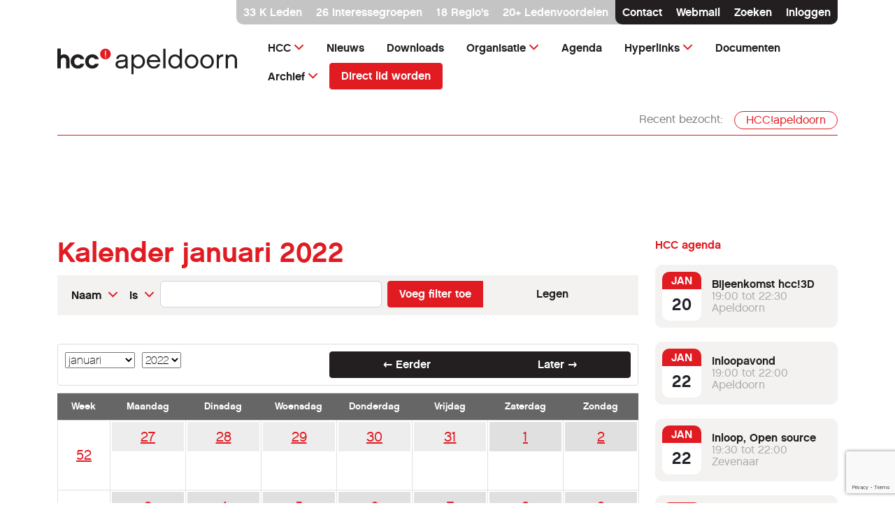

--- FILE ---
content_type: text/html; charset=utf-8
request_url: https://apeldoorn.hcc.nl/agenda/icalrepeat.detail/2022/09/29/5633/-/introductie-linux-mint.html
body_size: 22263
content:
<!DOCTYPE html>
<html lang="nl">
<!--suppress HtmlRequiredTitleElement -->
<head>

    <!-- Meta -->
    <meta name="viewport" content="width=device-width, initial-scale=1.0">

    <base href="https://apeldoorn.hcc.nl">
    <meta charset="utf-8">
	<meta name="title" content="Kalender januari 2022">
	<meta property="og:title" content="Kalender januari 2022">
	<meta property="og:local" content="nl-NL">
	<meta name="description" content="HCC is een vereniging van computer- en tech-liefhebbers. Bij wie ben je welkom met vragen over alles wat digitaal is? ">
	<meta name="generator" content="Joomla! - Open Source Content Management">
	<title>HCC!apeldoorn - Kalender januari 2022</title>
	<link href="https://apeldoorn.hcc.nl/agenda/icalrepeat.detail/2022/09/29/5633/-/introductie-linux-mint.html" rel="canonical">
	<link href="/media/vendor/joomla-custom-elements/css/joomla-alert.min.css?0.4.1" rel="stylesheet">
	<link href="/media/com_rseventspro/css/font-awesome.min.css?0acb8a" rel="stylesheet">
	<link href="/media/com_rseventspro/css/site.css?0acb8a" rel="stylesheet">
	<link href="/media/com_rseventspro/css/style40.css?0acb8a" rel="stylesheet">
	<link href="/media/com_rseventspro/css/calendar.css?0acb8a" rel="stylesheet">
	<link href="/media/com_rseventspro/css/bootstrap-slider.css?0acb8a" rel="stylesheet">
	<link href="/media/plg_system_jcemediabox/css/jcemediabox.min.css?7d30aa8b30a57b85d658fcd54426884a" rel="stylesheet">
	<link href="/media/plg_system_jcepro/site/css/content.min.css?86aa0286b6232c4a5b58f892ce080277" rel="stylesheet">
	<link href="/media/com_finder/css/finder.min.css?0acb8a" rel="stylesheet">
	<link href="/media/mod_rseventspro_upcoming/css/style.css?0acb8a" rel="stylesheet">

    <script src="/media/vendor/jquery/js/jquery.min.js?3.7.1"></script>
	<script src="/media/legacy/js/jquery-noconflict.min.js?329c3f5dffaba1b737b892aaeb50e6ff"></script>
	<script type="application/json" class="joomla-script-options new">{"rseventspro":{"version":"4"},"bootstrap.tooltip":{".hasTooltip":{"animation":true,"container":"body","html":true,"trigger":"hover focus","boundary":"clippingParents","sanitize":true}},"joomla.jtext":{"COM_RSEVENTSPRO_GLOBAL_FREE":"Gratis","RLTA_BUTTON_SCROLL_LEFT":"Scroll buttons to the left","RLTA_BUTTON_SCROLL_RIGHT":"Scroll buttons to the right","ERROR":"Fout","MESSAGE":"Bericht","NOTICE":"Attentie","WARNING":"Waarschuwing","JCLOSE":"Sluiten","JOK":"Ok","JOPEN":"Open"},"system.paths":{"root":"","rootFull":"https:\/\/apeldoorn.hcc.nl\/","base":"","baseFull":"https:\/\/apeldoorn.hcc.nl\/"},"csrf.token":"25eaf83dff0eb835d7c403899559b3b1"}</script>
	<script src="/media/system/js/core.min.js?329c3f5dffaba1b737b892aaeb50e6ff"></script>
	<script src="/media/vendor/bootstrap/js/popover.min.js?5.3.8" type="module"></script>
	<script src="/media/system/js/messages.min.js?329c3f5dffaba1b737b892aaeb50e6ff" type="module"></script>
	<script src="/media/com_rseventspro/js/modal.js?0acb8a"></script>
	<script src="/media/com_rseventspro/js/bootstrap-slider.js?0acb8a"></script>
	<script src="/media/plg_system_jcemediabox/js/jcemediabox.min.js?7d30aa8b30a57b85d658fcd54426884a"></script>
	<script src="/media/com_finder/js/finder.min.js?0acb8a"></script>
	<script src="https://www.google.com/recaptcha/api.js?render=6LfyfMcrAAAAAIYsFqfroKFII1rCK70U_2DcEJO8"></script>
	<script>rltaSettings = {"switchToAccordions":true,"switchBreakPoint":576,"buttonScrollSpeed":5,"addHashToUrls":true,"rememberActive":false,"wrapButtons":false,"switchBasedOn":"window","animations":"fade,slide","animationSpeed":7,"mode":"click","slideshowInterval":5000,"slideshowRestart":"1","slideshowRestartTimeout":10000,"scroll":"adaptive","scrollOnLinks":"adaptive","scrollOnUrls":"adaptive","scrollOffsetTop":20,"scrollOffsetBottom":20,"useWideScreenScrollOffsets":false,"scrollOffsetBreakPoint":576,"scrollOffsetTopWide":20,"scrollOffsetBottomWide":20}</script>
	<script>var rsepro_root = '/';
var rsepro_modal_width = '800';
var rsepro_modal_height = '600';
var rsepro_muted_class = 'text-muted'</script>
	<script>jQuery(document).ready(function(){WfMediabox.init({"base":"\/","theme":"standard","width":"","height":"","lightbox":0,"shadowbox":0,"icons":1,"overlay":1,"overlay_opacity":0,"overlay_color":"","transition_speed":500,"close":2,"labels":{"close":"Close","next":"Next","previous":"Previous","cancel":"Cancel","numbers":"{{numbers}}","numbers_count":"{{current}} of {{total}}","download":"Download"},"swipe":true,"expand_on_click":true});});</script>
	<script>if (typeof window.grecaptcha !== 'undefined') { grecaptcha.ready(function() { grecaptcha.execute("6LfyfMcrAAAAAIYsFqfroKFII1rCK70U_2DcEJO8", {action:'homepage'});}); }</script>
	<script src="/media/com_rseventspro/js/bootstrap.fix.js?0acb8a" type="text/javascript"></script>
	<script src="/media/com_rseventspro/js/site.js?0acb8a" type="text/javascript"></script>
	<script src="/media/com_rseventspro/js/jquery.filter.j4.js" type="text/javascript"></script>
	<script src="/media/com_rseventspro/js/bootstrap.fix.js?343f62" type="text/javascript"></script>
	<script src="/media/com_rseventspro/js/site.js?343f62" type="text/javascript"></script>


    <link rel="canonical" href="https://apeldoorn.hcc.nl/agenda/icalrepeat.detail/2022/09/29/5633/-/introductie-linux-mint.html">
    <!-- Favicons -->
    <link rel="apple-touch-icon" sizes="180x180"
          href="https://cdn.hcc.nl/prod/favicons/apple-touch-icon.png">
    <link rel="icon" type="image/png" sizes="32x32"
          href="https://cdn.hcc.nl/prod/favicons/favicon-32x32.png">
    <link rel="icon" type="image/png" sizes="16x16"
          href="https://cdn.hcc.nl/prod/favicons/favicon-16x16.png">
    <link rel="manifest" href="https://cdn.hcc.nl/prod/favicons/site.webmanifest">
    <link rel="mask-icon" href="https://cdn.hcc.nl/prod/favicons/safari-pinned-tab.svg"
          color="#e11b22">
    <link rel="shortcut icon" href="https://cdn.hcc.nl/prod/favicons/favicon.ico">
    <meta name="msapplication-TileColor" content="#ff0000">
    <meta name="msapplication-config" content="https://cdn.hcc.nl/prod/favicons/browserconfig.xml">
    <meta name="theme-color" content="#ffffff">

    <!-- CSS -->
    
        <!--suppress JSUnresolvedLibraryURL -->
    <link rel="stylesheet" href="https://cdn.hcc.nl/prod/assets/css/bootstrap.min.css">
        <!--suppress JSUnresolvedLibraryURL -->
    <link rel="stylesheet" href="https://cdn.hcc.nl/prod/assets/css/flickity.min.css">
        <!--suppress JSUnresolvedLibraryURL -->
    <link rel="stylesheet" href="https://cdn.hcc.nl/prod/assets/css/aos.min.css"/>
        <!--suppress JSUnresolvedLibraryURL -->
    <link rel="stylesheet" href="https://cdn.hcc.nl/prod/assets/css/bootstrapOverrides.min.css">
        <!--suppress JSUnresolvedLibraryURL -->
    <link rel="stylesheet" href="https://cdn.hcc.nl/prod/assets/css/styles.min.css">
        <!--suppress JSUnresolvedLibraryURL -->
    <link rel="stylesheet" href="https://cdn.hcc.nl/prod/assets/css/hcc.min.css">


        <!--suppress JSUnresolvedLibraryURL -->
    <link rel="stylesheet" href="https://cdn.hcc.nl/prod/assets/css/fontawesome/all.min.css">
    <!--suppress JSUnresolvedLibraryURL -->
    <link rel="stylesheet" href="https://cdn.hcc.nl/prod/assets/css/bootstrap-icons.min.css">
    
</head>
<body class="tpl-article" data-site-name="HCC!apeldoorn"
      data-site-domain="apeldoorn.hcc.nl">

<!-- Navigation on small devices -->
<nav class="d-xl-none navbar navbar-light mobile-navbar">
    <div class="container">

        <!-- Logo -->
        <a class="navbar-brand" href="/" aria-label="Terug naar homepage">
            
            <svg width="526" height="91" viewBox="0 0 526 91" fill="none" xmlns="http://www.w3.org/2000/svg">
<path d="M154 22.8681C154 31.3281 147.111 38.1913 138.62 38.1913C130.128 38.1913 123.239 31.3281 123.239 22.8681C123.239 14.408 130.128 7.5448 138.62 7.5448C147.111 7.5448 154 14.408 154 22.8681" fill="#E11B22"/>
<path d="M136.961 33.2609H140.279V29.7593H136.961V33.2609ZM136.961 27.8824H140.279V13.1474H136.961V27.8824Z" fill="#EFECEA"/>
<path d="M35.2876 64.0755H25.1934V41.1327C25.1934 38.8356 24.4342 33.6531 17.8547 33.6531C13.3277 33.6531 10.2067 36.7066 10.2067 41.1327V64.0755H0V7.34869H10.1786V26.8739C12.7091 24.969 15.774 23.8205 19.2043 23.8205C28.8486 23.8205 35.2876 30.7678 35.2876 41.1327V64.0755Z" fill="#231F20"/>
<path d="M58.7939 65C46.9283 65 38.4368 55.8397 38.4368 44.4943C38.4368 33.1489 46.9283 23.8205 58.7939 23.8205C68.2976 23.8205 75.4676 29.143 77.7733 37.9952H66.9761C65.5984 35.334 62.4492 33.0369 58.7939 33.0369C53.1985 33.0369 48.6997 38.2193 48.6997 44.5503C48.6997 50.8813 53.2266 55.8397 58.7939 55.8397C62.5335 55.8397 65.7671 53.5426 67.0605 50.7973H77.8576C75.552 59.7335 68.3539 64.972 58.7939 64.972" fill="#231F20"/>
<path d="M100.577 65C88.711 65 80.2195 55.8397 80.2195 44.4943C80.2195 33.1489 88.711 23.8205 100.577 23.8205C110.08 23.8205 117.25 29.143 119.556 37.9952H108.759C107.381 35.334 104.232 33.0369 100.577 33.0369C94.9812 33.0369 90.4824 38.2193 90.4824 44.5503C90.4824 50.8813 95.0094 55.8397 100.577 55.8397C104.316 55.8397 107.55 53.5426 108.843 50.7973H119.64C117.335 59.7335 110.137 64.972 100.577 64.972" fill="#231F20"/>
<path d="M197.3 64H203.654C203.049 62.4871 202.52 59.6126 202.52 57.6459V36.1628C202.52 28.901 197.225 24.0597 186.786 24.0597C176.801 24.0597 170.371 29.1279 169.917 36.9193H176.574C177.254 31.246 182.625 29.96 186.71 29.96C193.291 29.96 196.241 32.305 196.241 35.4064C196.241 38.5078 193.14 40.2476 183.609 40.7015C173.548 41.231 167.723 44.862 167.723 52.8803C167.723 61.2768 174.909 64.9077 182.928 64.9077C188.979 64.9077 193.518 62.941 196.317 59.537C196.392 61.3524 196.771 62.8653 197.3 64ZM196.241 49.0224C196.09 56.0573 189.811 58.9318 183.155 58.9318C178.162 58.9318 174.077 57.1164 174.077 52.8803C174.077 49.6276 175.968 46.6774 184.441 46.1479C189.055 45.8453 193.669 45.3158 196.241 43.0465V49.0224ZM252.55 44.4081C252.55 33.2127 244.304 24.0597 233.109 24.0597C227.36 24.0597 222.367 27.3124 219.644 31.246V25.0431H213.441V81.3226H219.871V58.0997C222.67 61.882 227.511 64.9077 233.109 64.9077C244.304 64.9077 252.55 55.7548 252.55 44.4081ZM246.12 44.4081C246.12 52.4264 240.371 59.0075 233.109 59.0075C225.923 59.0075 219.871 52.4264 219.871 44.4081C219.871 36.4654 225.923 29.96 233.109 29.96C240.371 29.96 246.12 36.4654 246.12 44.4081ZM289.462 51.8969C287.344 56.4356 283.411 59.0831 277.889 59.0831C271.459 59.0831 265.256 54.3175 264.424 46.2236H297.178C297.254 32.3806 287.571 24.0597 277.51 24.0597C266.693 24.0597 257.919 33.2884 257.919 44.5594C257.919 55.9817 266.693 64.9077 277.889 64.9077C286.89 64.9077 293.547 60.2178 296.27 51.8969H289.462ZM264.802 40.4746C266.466 33.8179 272.14 29.8844 277.51 29.8844C283.184 29.8844 288.479 34.1204 290.067 40.4746H264.802ZM311.623 7.72054H305.193V64H311.623V7.72054ZM359.154 7.72054H352.725V30.9434C349.926 27.1612 345.085 24.0597 339.487 24.0597C328.292 24.0597 319.971 33.2884 319.971 44.5594C319.971 55.8304 328.292 64.9834 339.487 64.9834C345.236 64.9834 350.228 61.7307 352.952 57.7215V64H359.154V7.72054ZM352.725 44.635C352.725 52.5777 346.673 59.0831 339.487 59.0831C332.149 59.0831 326.4 52.5777 326.4 44.635C326.4 36.5411 332.149 30.0356 339.487 30.0356C346.673 30.0356 352.725 36.5411 352.725 44.635ZM386.914 24.0597C375.87 24.0597 367.322 33.2884 367.322 44.635C367.322 55.8304 375.87 64.9077 386.914 64.9077C398.034 64.9077 406.506 55.8304 406.506 44.635C406.506 33.2884 398.034 24.0597 386.914 24.0597ZM386.914 59.0075C379.728 59.0075 373.828 52.5777 373.828 44.635C373.828 36.5411 379.728 29.96 386.914 29.96C394.176 29.96 400.076 36.5411 400.076 44.635C400.076 52.5777 394.176 59.0075 386.914 59.0075ZM431.459 24.0597C420.415 24.0597 411.867 33.2884 411.867 44.635C411.867 55.8304 420.415 64.9077 431.459 64.9077C442.578 64.9077 451.051 55.8304 451.051 44.635C451.051 33.2884 442.578 24.0597 431.459 24.0597ZM431.459 59.0075C424.272 59.0075 418.372 52.5777 418.372 44.635C418.372 36.5411 424.272 29.96 431.459 29.96C438.721 29.96 444.621 36.5411 444.621 44.635C444.621 52.5777 438.721 59.0075 431.459 59.0075ZM478.197 24.1354C473.734 23.6059 468.439 25.27 465.489 29.4305V25.0431H459.286V64H465.716V41.458C465.716 33.6666 471.465 30.1113 478.197 30.4895V24.1354ZM517.89 40.5502C517.89 30.8677 512.443 24.0597 502.912 24.0597C498.222 24.0597 494.213 26.0265 491.565 29.2792V25.0431H485.362V64H491.792V40.172C491.792 34.3474 496.104 29.96 502.004 29.96C508.207 29.96 511.535 34.3474 511.535 40.3233V64H517.89V40.5502Z" fill="#231F20"/>
</svg>
</a>
        <!-- /Logo -->

        <!-- This button toggles the offcanvas navigation -->
        <button class="navbar-toggler" type="button" data-bs-toggle="offcanvas"
                data-bs-target="#mobileNavigationCanvas" id="Mobilemenutoggel" title="Mobile menu toggel">
            <span class="navbar-toggler-icon"></span>
        </button>

    </div>
</nav>

<!-- Offcanvas navigation -->
<div class="mobile-navigation offcanvas offcanvas-end" tabindex="-1" id="mobileNavigationCanvas"
>

    <div class="offcanvas-header">
        <a href="/" title="home">
            <svg width="143" height="54" viewBox="0 0 143 54" fill="none" xmlns="http://www.w3.org/2000/svg">
                <path
                        d="M143 14.5364C143 22.4606 136.603 28.8892 128.718 28.8892C120.833 28.8892 114.437 22.4606 114.437 14.5364C114.437 6.61223 120.833 0.183655 128.718 0.183655C136.603 0.183655 143 6.61223 143 14.5364Z"
                        fill="#fff"/>
                <path
                        d="M127.178 24.2711H130.259V20.9912H127.178V24.2711ZM127.178 19.2332H130.259V5.43146H127.178V19.2332Z"
                        fill="#E11B22"/>
                <path
                        d="M32.767 53.1341H23.3938V31.6443C23.3938 29.4927 22.6889 24.6385 16.5793 24.6385C12.3758 24.6385 9.47763 27.4985 9.47763 31.6443V53.1341H0V0H9.45152V18.2886C11.8014 16.5044 14.6473 15.4286 17.8326 15.4286C26.788 15.4286 32.767 21.9359 32.767 31.6443V53.1341Z"
                        fill="#fff"/>
                <path
                        d="M54.5943 54C43.5763 54 35.6913 45.4198 35.6913 34.793C35.6913 24.1662 43.5763 15.4286 54.5943 15.4286C63.4192 15.4286 70.0771 20.414 72.218 28.7056H62.1921C60.9128 26.2128 57.9885 24.0612 54.5943 24.0612C49.3986 24.0612 45.2211 28.9155 45.2211 34.8455C45.2211 40.7755 49.4247 45.4198 54.5943 45.4198C58.0669 45.4198 61.0694 43.2682 62.2704 40.6968H72.2964C70.1554 49.0671 63.4715 53.9738 54.5943 53.9738"
                        fill="#fff"/>
                <path
                        d="M93.3925 54C82.3745 54 74.4895 45.4198 74.4895 34.793C74.4895 24.1662 82.3745 15.4286 93.3925 15.4286C102.217 15.4286 108.875 20.414 111.016 28.7056H100.99C99.711 26.2128 96.7867 24.0612 93.3925 24.0612C88.1968 24.0612 84.0194 28.9155 84.0194 34.8455C84.0194 40.7755 88.2229 45.4198 93.3925 45.4198C96.8651 45.4198 99.8676 43.2682 101.069 40.6968H111.095C108.954 49.0671 102.27 53.9738 93.3925 53.9738"
                        fill="#fff"/>
            </svg>
        </a>
        <button type="button" class="btn-close text-reset" data-bs-dismiss="offcanvas" aria-label="Sluiten"></button>
    </div>

    <div class="offcanvas-body">
        <ul class="navbar-nav">
            
                <!-- statisch HCC menu -->
                <li class='nav-item dropdown'><a href="/" class="nav-link dropdown-toggle"
                                                 data-bs-toggle="dropdown">HCC</a>
                    <ul class="dropdown-menu">

                        <li class='nav-item'><a href='/component/hccbeheer?view=aanmeldformulier' class='dropdown-item' >Word lid</a></li><li class='nav-item'><a href='component/hccbeheer/?view=nieuwsbrieven&groepering=014' class='dropdown-item' >Aanmelden nieuwsbrief HCC!apeldoorn</a></li><li class='nav-item'><a href='https://hcc.nl/vereniging/vereniging/interessegroepen' class='dropdown-item' >HCC interessegroep(en)</a></li><li class='nav-item'><a href='/component/hccbeheer?view=profiel&amp;tab=LIDM' class='dropdown-item' >HCC (extra) interessegroep(en) aanmelden</a></li><li class='nav-item'><a href='/component/hccbeheer?view=nieuwsbrievenregio' class='dropdown-item' >HCC (extra) nieuwsbrief aanmelden</a></li><li class='nav-item'><a href='/component/hccbeheer?view=profiel' class='dropdown-item' >Mijn gegevens</a></li><li class='nav-item'><a href='/component/hccbeheer?view=profiel&amp;tab=PAS' class='dropdown-item' >Mijn digitale ledenpas</a></li><li class='nav-item'><a href='/component/hccbeheer?view=profiel&amp;tab=DOMEINEN' class='dropdown-item' >Mijn domeinen</a></li><li class='nav-item'><a href='/component/hccbeheer?view=koopmailboxruimte' class='dropdown-item' >Koop extra mailbox ruimte</a></li><li class='nav-item'><a href='/component/hccbeheer?view=wwvergeten' class='dropdown-item' >Wachtwoord vergeten</a></li><li class='nav-item'><a href='/component/hccbeheer?view=gbvergeten' class='dropdown-item' >Gebruikersnaam vergeten</a></li><li class='nav-item'><a href='/component/hccbeheer?view=wwvergeten&amp;tab=HCCCODE' class='dropdown-item' >HCC-code vergeten</a></li>                    </ul>
                </li>
            
            <!-- statisch HCC menu -->
            <!-- menu mobiel -->
            <li class="nav-item"><li class='nav-item'><a href='nieuws'  class='nav-link '  >Nieuws</a></li><li class="nav-item"><li class='nav-item'><a href='downloads'  class='nav-link '  >Downloads</a></li><li class="nav-item">	<li class='nav-item'><a href='organisatie' class='nav-link dropdown-toggle' data-bs-toggle='dropdown'>Organisatie</a><ul class="dropdown-menu"><li><a href='organisatie/organisatie' class='nav-item dropdown-item' data-bs-toggle=dropdown>Organisatie </a>
								<ul><li class='nav-item'><a href='organisatie/organisatie/bestuur-hcc-apeldoorn' class='dropdown-item' >Bestuur HCC!apeldoorn</a></li><li class='nav-item'><a href='organisatie/organisatie/kernleden-apeldoorn' class='dropdown-item' >Kernleden Apeldoorn</a></li><li class='nav-item'><a href='organisatie/organisatie/kernleden-deventer' class='dropdown-item' >Kernleden Deventer</a></li><li class='nav-item'><a href='organisatie/organisatie/kernleden-vaassen' class='dropdown-item' >Kernleden Vaassen</a></li><li class='nav-item'><a href='organisatie/organisatie/kernleden-zevenaar' class='dropdown-item' >Kernleden Zevenaar</a></li></ul>
								</li></ul></li><li class="nav-item"><li class='nav-item'><a href='agenda'  class='nav-link '  >Agenda</a></li><li class="nav-item">	<li class='nav-item'><a href='hyperlinks' class='nav-link dropdown-toggle' data-bs-toggle='dropdown'>Hyperlinks</a><ul class="dropdown-menu"><li><a href='hyperlinks/hyperlinks' class='nav-item dropdown-item' data-bs-toggle=dropdown>Hyperlinks </a>
								<ul><li class='nav-item'><a href='hyperlinks/hyperlinks/hyperlinks-algemeen' class='dropdown-item' >Hyperlinks Algemeen</a></li><li class='nav-item'><a href='hyperlinks/hyperlinks/hyperlinks-foto-en-video' class='dropdown-item' >Hyperlinks Foto en Video</a></li><li class='nav-item'><a href='hyperlinks/hyperlinks/hyperlinks-genealogie' class='dropdown-item' >Hyperlinks Genealogie</a></li><li class='nav-item'><a href='hyperlinks/hyperlinks/hyperlinks-websites' class='dropdown-item' >Hyperlinks websites</a></li><li class='nav-item'><a href='hyperlinks/hyperlinks/hyperlinks-opensource' class='dropdown-item' >Hyperlinks Opensource</a></li></ul>
								</li></ul></li><li class="nav-item"><li class='nav-item'><a href='documenten'  class='nav-link '  >Documenten</a></li><li class="nav-item">	<li class='nav-item'><a href='archief' class='nav-link dropdown-toggle' data-bs-toggle='dropdown'>Archief</a><ul class="dropdown-menu"><li><a href='archief/archief' class='nav-item dropdown-item' data-bs-toggle=dropdown>Archief </a>
								<ul><li class='nav-item'><a href='archief/archief/archief-nieuwsbrieven' class='dropdown-item' >Archief nieuwsbrieven</a></li><li class='nav-item'><a href='archief/archief/archief-nieuwsbrieven-regio-apeldoorn' class='dropdown-item' >Archief nieuwsbrieven Regio Apeldoorn</a></li><li class='nav-item'><a href='archief/archief/archief-nieuwsbrieven-seniorenacademie' class='dropdown-item' >Archief nieuwsbrieven Seniorenacademie</a></li></ul>
								</li></ul></li><li class="nav-item"><li class='nav-item'><a href='https://apeldoorn.hcc.nl/agenda/dag/05-04-2149?toonagenda=1' id="toonagenda" class='nav-link d-none'  >Agenda tonen</a></li><li class="nav-item"><a href="/component/hccbeheer?view=aanmeldformulier" class="nav-link">Direct lid worden</a></li>                        <!-- menu mobiel -->
            <li class="nav-item" id="Search-mobile"><a class="nav-link" href="#" data-bs-toggle="modal"
                                                       data-bs-target="#searchModal" title="Zoeken">Zoeken</a></li>

                            <li class="nav-item" id="login-mobile"><a class="nav-link" href="#" data-bs-toggle="modal"
                                                          data-bs-target="#loginModal" title="Inloggen">Inloggen</a>
                </li>
            
        </ul>
    </div>

</div>
<!-- /Offcanvas navigation -->
<!-- /Navigation on small devices -->

<!-- Navigation on large devices (from 1200px screen width) -->
<div class="d-none d-xl-block container navigation">

    <a href="#" class="skip-nav btn-primary">Ga direct naar inhoud</a>

    <!-- Members bar -->
    <div class="member-bar d-none d-lg-flex justify-content-lg-end">
        <div class="member-bar-light">
            <p><a class="text-reset text-decoration-none" href="https://hcc.nl/vereniging/vereniging/lidmaatschap" title=""
                  rel="nofollow">33                    K Leden</a></p>
                            <p><a class="text-reset text-decoration-none" href="https://hcc.nl/vereniging/vereniging/interessegroepen" rel="nofollow"
                      title="">26 interessegroepen</a></p>
                <p><a class="text-reset text-decoration-none" href="https://hcc.nl/vereniging/vereniging/regios"
                      title="">18 Regio's</a></p>
                <p><a class="text-reset text-decoration-none" href="https://hcc.nl/vereniging/vereniging/ledenvoordeel" rel="nofollow"
                      title="">20+ Ledenvoordelen</a></p>
                        <div class="member-bar-dark">
                <p><a class="text-reset text-decoration-none" href="https://hcc.nl/contact" rel="nofollow">Contact</a>
                </p>
                <p><a class="text-reset text-decoration-none" href="https://webmail.hccnet.nl"
                      target="_blank" rel="nofollow">Webmail</a></p>
                <p><a class="text-reset text-decoration-none" href="#" data-bs-toggle="modal"
                      data-bs-target="#searchModal">Zoeken</a>
                                    <p id="login-navbar"><a class="text-reset text-decoration-none" href="#" data-bs-toggle="modal"
                                        data-bs-target="#loginModal" rel="nofollow">Inloggen</a></p>
                            </div>
        </div>
    </div>
    <!-- /Members bar -->

    <!-- Logo and navigation -->
                        <header class="d-flex flex-wrap justify-content-center pt-2 mb-4">
                        <div class="row">
                            <div class="col-3 col-xxl-4">
                                <a href="/" title="Home"
                                   class="logo d-flex align-items-center mb-3 mb-md-0 me-md-auto text-dark text-decoration-none">
                                    <svg width="526" height="91" viewBox="0 0 526 91" fill="none" xmlns="http://www.w3.org/2000/svg">
<path d="M154 22.8681C154 31.3281 147.111 38.1913 138.62 38.1913C130.128 38.1913 123.239 31.3281 123.239 22.8681C123.239 14.408 130.128 7.5448 138.62 7.5448C147.111 7.5448 154 14.408 154 22.8681" fill="#E11B22"/>
<path d="M136.961 33.2609H140.279V29.7593H136.961V33.2609ZM136.961 27.8824H140.279V13.1474H136.961V27.8824Z" fill="#EFECEA"/>
<path d="M35.2876 64.0755H25.1934V41.1327C25.1934 38.8356 24.4342 33.6531 17.8547 33.6531C13.3277 33.6531 10.2067 36.7066 10.2067 41.1327V64.0755H0V7.34869H10.1786V26.8739C12.7091 24.969 15.774 23.8205 19.2043 23.8205C28.8486 23.8205 35.2876 30.7678 35.2876 41.1327V64.0755Z" fill="#231F20"/>
<path d="M58.7939 65C46.9283 65 38.4368 55.8397 38.4368 44.4943C38.4368 33.1489 46.9283 23.8205 58.7939 23.8205C68.2976 23.8205 75.4676 29.143 77.7733 37.9952H66.9761C65.5984 35.334 62.4492 33.0369 58.7939 33.0369C53.1985 33.0369 48.6997 38.2193 48.6997 44.5503C48.6997 50.8813 53.2266 55.8397 58.7939 55.8397C62.5335 55.8397 65.7671 53.5426 67.0605 50.7973H77.8576C75.552 59.7335 68.3539 64.972 58.7939 64.972" fill="#231F20"/>
<path d="M100.577 65C88.711 65 80.2195 55.8397 80.2195 44.4943C80.2195 33.1489 88.711 23.8205 100.577 23.8205C110.08 23.8205 117.25 29.143 119.556 37.9952H108.759C107.381 35.334 104.232 33.0369 100.577 33.0369C94.9812 33.0369 90.4824 38.2193 90.4824 44.5503C90.4824 50.8813 95.0094 55.8397 100.577 55.8397C104.316 55.8397 107.55 53.5426 108.843 50.7973H119.64C117.335 59.7335 110.137 64.972 100.577 64.972" fill="#231F20"/>
<path d="M197.3 64H203.654C203.049 62.4871 202.52 59.6126 202.52 57.6459V36.1628C202.52 28.901 197.225 24.0597 186.786 24.0597C176.801 24.0597 170.371 29.1279 169.917 36.9193H176.574C177.254 31.246 182.625 29.96 186.71 29.96C193.291 29.96 196.241 32.305 196.241 35.4064C196.241 38.5078 193.14 40.2476 183.609 40.7015C173.548 41.231 167.723 44.862 167.723 52.8803C167.723 61.2768 174.909 64.9077 182.928 64.9077C188.979 64.9077 193.518 62.941 196.317 59.537C196.392 61.3524 196.771 62.8653 197.3 64ZM196.241 49.0224C196.09 56.0573 189.811 58.9318 183.155 58.9318C178.162 58.9318 174.077 57.1164 174.077 52.8803C174.077 49.6276 175.968 46.6774 184.441 46.1479C189.055 45.8453 193.669 45.3158 196.241 43.0465V49.0224ZM252.55 44.4081C252.55 33.2127 244.304 24.0597 233.109 24.0597C227.36 24.0597 222.367 27.3124 219.644 31.246V25.0431H213.441V81.3226H219.871V58.0997C222.67 61.882 227.511 64.9077 233.109 64.9077C244.304 64.9077 252.55 55.7548 252.55 44.4081ZM246.12 44.4081C246.12 52.4264 240.371 59.0075 233.109 59.0075C225.923 59.0075 219.871 52.4264 219.871 44.4081C219.871 36.4654 225.923 29.96 233.109 29.96C240.371 29.96 246.12 36.4654 246.12 44.4081ZM289.462 51.8969C287.344 56.4356 283.411 59.0831 277.889 59.0831C271.459 59.0831 265.256 54.3175 264.424 46.2236H297.178C297.254 32.3806 287.571 24.0597 277.51 24.0597C266.693 24.0597 257.919 33.2884 257.919 44.5594C257.919 55.9817 266.693 64.9077 277.889 64.9077C286.89 64.9077 293.547 60.2178 296.27 51.8969H289.462ZM264.802 40.4746C266.466 33.8179 272.14 29.8844 277.51 29.8844C283.184 29.8844 288.479 34.1204 290.067 40.4746H264.802ZM311.623 7.72054H305.193V64H311.623V7.72054ZM359.154 7.72054H352.725V30.9434C349.926 27.1612 345.085 24.0597 339.487 24.0597C328.292 24.0597 319.971 33.2884 319.971 44.5594C319.971 55.8304 328.292 64.9834 339.487 64.9834C345.236 64.9834 350.228 61.7307 352.952 57.7215V64H359.154V7.72054ZM352.725 44.635C352.725 52.5777 346.673 59.0831 339.487 59.0831C332.149 59.0831 326.4 52.5777 326.4 44.635C326.4 36.5411 332.149 30.0356 339.487 30.0356C346.673 30.0356 352.725 36.5411 352.725 44.635ZM386.914 24.0597C375.87 24.0597 367.322 33.2884 367.322 44.635C367.322 55.8304 375.87 64.9077 386.914 64.9077C398.034 64.9077 406.506 55.8304 406.506 44.635C406.506 33.2884 398.034 24.0597 386.914 24.0597ZM386.914 59.0075C379.728 59.0075 373.828 52.5777 373.828 44.635C373.828 36.5411 379.728 29.96 386.914 29.96C394.176 29.96 400.076 36.5411 400.076 44.635C400.076 52.5777 394.176 59.0075 386.914 59.0075ZM431.459 24.0597C420.415 24.0597 411.867 33.2884 411.867 44.635C411.867 55.8304 420.415 64.9077 431.459 64.9077C442.578 64.9077 451.051 55.8304 451.051 44.635C451.051 33.2884 442.578 24.0597 431.459 24.0597ZM431.459 59.0075C424.272 59.0075 418.372 52.5777 418.372 44.635C418.372 36.5411 424.272 29.96 431.459 29.96C438.721 29.96 444.621 36.5411 444.621 44.635C444.621 52.5777 438.721 59.0075 431.459 59.0075ZM478.197 24.1354C473.734 23.6059 468.439 25.27 465.489 29.4305V25.0431H459.286V64H465.716V41.458C465.716 33.6666 471.465 30.1113 478.197 30.4895V24.1354ZM517.89 40.5502C517.89 30.8677 512.443 24.0597 502.912 24.0597C498.222 24.0597 494.213 26.0265 491.565 29.2792V25.0431H485.362V64H491.792V40.172C491.792 34.3474 496.104 29.96 502.004 29.96C508.207 29.96 511.535 34.3474 511.535 40.3233V64H517.89V40.5502Z" fill="#231F20"/>
</svg>
                                </a>
                            </div>
                            <div class="col-9 col-xxl-8 d-flex align-items-center justify-content-end">
                                <ul class="nav">
                                    
                                    <!-- start menu -->

                                                                            <li class="nav-item">
                                            <a href='#hccmenu' class='nav-link dropdown-toggle'
                                               data-bs-toggle='collapse'>HCC</a>
                                            <div id='hccmenu' class='collapse container-fluid'>
                                                <div class="container my-5">
                                                    <div class="row">
                                                        <div class='col-12 col-lg-6'>
                                                            <p class='mb-0 mb-md-3'><a
                                                                        class='fw-bold text-primary text-decoration-none'
                                                                        href='#' role="presentation">HCC</a></p>
                                                            <div class="row d-none d-md-flex">
                                                                <div class="col-12">
                                                                    <ul class="nav">
                                                                        <!-- statisch HCC menu -->

                                                                                                                                                <li class='nav-item'><a href='/component/hccbeheer?view=aanmeldformulier' class='nav-link'>Word lid</a></li>                                                                                                                                                <li class='nav-item'><a href='component/hccbeheer/?view=nieuwsbrieven&groepering=014' class='nav-link'>Aanmelden nieuwsbrief HCC!apeldoorn</a></li>                                                                                                                                                <li class='nav-item'><a href='https://hcc.nl/vereniging/vereniging/interessegroepen' class='nav-link'>HCC interessegroep(en)</a></li>                                                                                                                                                <li class='nav-item'><a href='/component/hccbeheer?view=profiel&amp;tab=LIDM' class='nav-link'>HCC (extra) interessegroep(en) aanmelden</a></li>                                                                                                                                                <li class='nav-item'><a href='/component/hccbeheer?view=nieuwsbrievenregio' class='nav-link'>HCC (extra) nieuwsbrief aanmelden</a></li>                                                                                                                                                <li class='nav-item'><a href='/component/hccbeheer?view=profiel' class='nav-link'>Mijn gegevens</a></li>                                                                                                                                            </ul>
                                                                </div>
                                                            </div>
                                                        </div>
                                                        <div class='col-12 col-lg-6'>
                                                            <p class='mb-0 mb-md-3'><a
                                                                        class='fw-bold text-primary text-decoration-none'
                                                                        href='#' role="presentation"
                                                                        title="HCC-menu"></a>
                                                            </p>
                                                            <div class="row d-none d-md-flex">
                                                                <div class="col-12">
                                                                    <ul class="nav">
                                                                                                                                                <li class='nav-item'><a href='/component/hccbeheer?view=profiel&amp;tab=PAS' class='nav-link'>Mijn digitale ledenpas</a></li>                                                                                                                                                <li class='nav-item'><a href='/component/hccbeheer?view=profiel&amp;tab=DOMEINEN' class='nav-link'>Mijn domeinen</a></li>                                                                                                                                                <li class='nav-item'><a href='/component/hccbeheer?view=koopmailboxruimte' class='nav-link'>Koop extra mailbox ruimte</a></li>                                                                                                                                                <li class='nav-item'><a href='/component/hccbeheer?view=wwvergeten' class='nav-link'>Wachtwoord vergeten</a></li>                                                                                                                                                <li class='nav-item'><a href='/component/hccbeheer?view=gbvergeten' class='nav-link'>Gebruikersnaam vergeten</a></li>                                                                                                                                                <li class='nav-item'><a href='/component/hccbeheer?view=wwvergeten&amp;tab=HCCCODE' class='nav-link'>HCC-code vergeten</a></li>                                                                                                                                                                                                                    </ul>
                                                                </div>
                                                            </div>
                                                        </div>
                                                    </div>
                                                </div>
                                            </div>
                                        </li>
                                                                                                                                                                                                                                                    <li  class="nav-item "><a
                                                        href="/nieuws"
                                                        class="nav-link"
                                                                                                                >Nieuws</a>
                                            </li>

                                                                                                                                                                                                                                                        <li  class="nav-item "><a
                                                        href="/downloads"
                                                        class="nav-link"
                                                                                                                >Downloads</a>
                                            </li>

                                                                                                                                                                                                            <li class="nav-item">
                                                

                                                <a href="#menu2645" class="nav-link dropdown-toggle"
                                                   data-bs-toggle="collapse">Organisatie</a>
                                                <div id="menu2645" class="collapse container-fluid">
                                                    <div class="row">
                                                        <div class="col-12">
                                                            <div class="container my-5">
                                                                <div class="row">

                                                                    
                                                                    <div class="col-12 col-lg-4">
                                                                        

                                                                            

                                                                            <p class="mb-0 mb-md-3 ">
                                                                                <a
                                                                                        class="fw-bold text-primary text-decoration-none"
                                                                                        href="#">Organisatie</a>
                                                                            </p>
                                                                                                                                                        <div class="row d-none d-md-flex">
                                                                                <div class="col-6">
                                                                                    <ul class="nav">
                                                                                        
                                                                                                                                                                                                                                                                        <li class="nav-item"><a
                                                                                                    href="/organisatie/organisatie/bestuur-hcc-apeldoorn"
                                                                                                    class="nav-link"
                                                                                                      >Bestuur HCC!apeldoorn</a>
                                                                                        </li>
                                                                                                                                                                                                                                                                        
                                                                                                                                                                                                                                                                        <li class="nav-item"><a
                                                                                                    href="/organisatie/organisatie/kernleden-apeldoorn"
                                                                                                    class="nav-link"
                                                                                                      >Kernleden Apeldoorn</a>
                                                                                        </li>
                                                                                                                                                                                                                                                                        
                                                                                                                                                                                                                                                                        <li class="nav-item"><a
                                                                                                    href="/organisatie/organisatie/kernleden-deventer"
                                                                                                    class="nav-link"
                                                                                                      >Kernleden Deventer</a>
                                                                                        </li>
                                                                                                                                                                                                                                                                    </ul>
                                                                                </div>
                                                                                <div class="col-6">
                                                                                    <ul class="nav">
                                                                                                                                                                                
                                                                                                                                                                                                                                                                        <li class="nav-item"><a
                                                                                                    href="/organisatie/organisatie/kernleden-vaassen"
                                                                                                    class="nav-link"
                                                                                                      >Kernleden Vaassen</a>
                                                                                        </li>
                                                                                                                                                                                                                                                                        
                                                                                                                                                                                                                                                                        <li class="nav-item"><a
                                                                                                    href="/organisatie/organisatie/kernleden-zevenaar"
                                                                                                    class="nav-link"
                                                                                                      >Kernleden Zevenaar</a>
                                                                                        </li>
                                                                                                                                                                                                                                                                                                                                                            </ul>
                                                                                </div>
                                                                            </div>
                                                                            
                                                                                                                                            </div>
                                                                    <div class="col-12 col-lg-4 offset-lg-1">
                                                                                                                                                                                                                    </div>
                                                                                                                                                                                                        </div>
                                                            </div>

                                                        </div>
                                                    </div>
                                                </div>
                                            </li>

                                                                                                                                                                                                                                                        <li  class="nav-item "><a
                                                        href="/agenda"
                                                        class="nav-link"
                                                                                                                >Agenda</a>
                                            </li>

                                                                                                                                                                                                            <li class="nav-item">
                                                

                                                <a href="#menu2661" class="nav-link dropdown-toggle"
                                                   data-bs-toggle="collapse">Hyperlinks</a>
                                                <div id="menu2661" class="collapse container-fluid">
                                                    <div class="row">
                                                        <div class="col-12">
                                                            <div class="container my-5">
                                                                <div class="row">

                                                                    
                                                                    <div class="col-12 col-lg-4">
                                                                        

                                                                            

                                                                            <p class="mb-0 mb-md-3 ">
                                                                                <a
                                                                                        class="fw-bold text-primary text-decoration-none"
                                                                                        href="#">Hyperlinks</a>
                                                                            </p>
                                                                                                                                                        <div class="row d-none d-md-flex">
                                                                                <div class="col-6">
                                                                                    <ul class="nav">
                                                                                        
                                                                                                                                                                                                                                                                        <li class="nav-item"><a
                                                                                                    href="/hyperlinks/hyperlinks/hyperlinks-algemeen"
                                                                                                    class="nav-link"
                                                                                                      >Hyperlinks Algemeen</a>
                                                                                        </li>
                                                                                                                                                                                                                                                                        
                                                                                                                                                                                                                                                                        <li class="nav-item"><a
                                                                                                    href="/hyperlinks/hyperlinks/hyperlinks-foto-en-video"
                                                                                                    class="nav-link"
                                                                                                      >Hyperlinks Foto en Video</a>
                                                                                        </li>
                                                                                                                                                                                                                                                                        
                                                                                                                                                                                                                                                                        <li class="nav-item"><a
                                                                                                    href="/hyperlinks/hyperlinks/hyperlinks-genealogie"
                                                                                                    class="nav-link"
                                                                                                      >Hyperlinks Genealogie</a>
                                                                                        </li>
                                                                                                                                                                                                                                                                    </ul>
                                                                                </div>
                                                                                <div class="col-6">
                                                                                    <ul class="nav">
                                                                                                                                                                                
                                                                                                                                                                                                                                                                        <li class="nav-item"><a
                                                                                                    href="/hyperlinks/hyperlinks/hyperlinks-websites"
                                                                                                    class="nav-link"
                                                                                                      >Hyperlinks websites</a>
                                                                                        </li>
                                                                                                                                                                                                                                                                        
                                                                                                                                                                                                                                                                        <li class="nav-item"><a
                                                                                                    href="/hyperlinks/hyperlinks/hyperlinks-opensource"
                                                                                                    class="nav-link"
                                                                                                      >Hyperlinks Opensource</a>
                                                                                        </li>
                                                                                                                                                                                                                                                                                                                                                            </ul>
                                                                                </div>
                                                                            </div>
                                                                            
                                                                                                                                            </div>
                                                                    <div class="col-12 col-lg-4 offset-lg-1">
                                                                                                                                                                                                                    </div>
                                                                                                                                                                                                        </div>
                                                            </div>

                                                        </div>
                                                    </div>
                                                </div>
                                            </li>

                                                                                                                                                                                                                                                        <li  class="nav-item "><a
                                                        href="/documenten"
                                                        class="nav-link"
                                                                                                                >Documenten</a>
                                            </li>

                                                                                                                                                                                                            <li class="nav-item">
                                                

                                                <a href="#menu2679" class="nav-link dropdown-toggle"
                                                   data-bs-toggle="collapse">Archief</a>
                                                <div id="menu2679" class="collapse container-fluid">
                                                    <div class="row">
                                                        <div class="col-12">
                                                            <div class="container my-5">
                                                                <div class="row">

                                                                    
                                                                    <div class="col-12 col-lg-4">
                                                                        

                                                                            

                                                                            <p class="mb-0 mb-md-3 ">
                                                                                <a
                                                                                        class="fw-bold text-primary text-decoration-none"
                                                                                        href="#">Archief</a>
                                                                            </p>
                                                                                                                                                        <div class="row d-none d-md-flex">
                                                                                <div class="col-6">
                                                                                    <ul class="nav">
                                                                                        
                                                                                                                                                                                                                                                                        <li class="nav-item"><a
                                                                                                    href="/archief/archief/archief-nieuwsbrieven"
                                                                                                    class="nav-link"
                                                                                                      >Archief nieuwsbrieven</a>
                                                                                        </li>
                                                                                                                                                                                                                                                                        
                                                                                                                                                                                                                                                                        <li class="nav-item"><a
                                                                                                    href="/archief/archief/archief-nieuwsbrieven-regio-apeldoorn"
                                                                                                    class="nav-link"
                                                                                                      >Archief nieuwsbrieven Regio Apeldoorn</a>
                                                                                        </li>
                                                                                                                                                                                                                                                                    </ul>
                                                                                </div>
                                                                                <div class="col-6">
                                                                                    <ul class="nav">
                                                                                                                                                                                
                                                                                                                                                                                                                                                                        <li class="nav-item"><a
                                                                                                    href="/archief/archief/archief-nieuwsbrieven-seniorenacademie"
                                                                                                    class="nav-link"
                                                                                                      >Archief nieuwsbrieven Seniorenacademie</a>
                                                                                        </li>
                                                                                                                                                                                                                                                                                                                                                            </ul>
                                                                                </div>
                                                                            </div>
                                                                            
                                                                                                                                            </div>
                                                                    <div class="col-12 col-lg-4 offset-lg-1">
                                                                                                                                                                                                                    </div>
                                                                                                                                                                                                        </div>
                                                            </div>

                                                        </div>
                                                    </div>
                                                </div>
                                            </li>

                                                                                                                                                                                                                                                        <li id='toonagenda-groot' class="nav-item d-none"><a
                                                        href="https://apeldoorn.hcc.nl/agenda/dag/05-04-2149?toonagenda=1"
                                                        class="nav-link"
                                                                                                                >Agenda tonen</a>
                                            </li>

                                                                            

                                    <li class="nav-item"><a href="/component/hccbeheer?view=aanmeldformulier" class="btn btn-primary px-3" rel="nofollow">Direct lid worden</a></li>
                                    
                                                                                                        </ul>
                            </div>
                        </div>
                    </header>
                    <!-- einde menu -->
                    <!-- /Logo and navigation -->
                                            <!-- Recent visits -->
                        <div class="recent-visits invisible">
                            <p class="mb-0">&nbsp</p>
                        </div>
                        <div class="border-bottom"></div>
                        <!-- /Recent visits -->
                                </div>

            <!-- /Navigation on large devices (from 992px screen width) -->






<!-- /Recent visits -->

<section class="py-5" title="banner">
        </section>

<main>
    <section class="py-5" title="Component">
        <div class="container">

                        <div id="system-message-container" aria-live="polite"></div>


            <!-- start component -->

            <div class="row">
                <!-- we hebben sidebar-rechts modules --><div class="col-12 col-lg-9"> 
                <script type="text/javascript">
    var rseproMask = '%p %c';
    var rseproCurrency = '€';
    var rseproDecimals = '2';
    var rseproDecimal = '.';
    var rseproThousands = ',';
</script>
<style>
    ul::before, li::before {
        list-style-type: none !important; /* Remove bullets */
        padding: 0 !important; /* Remove padding */
        margin: 0 !important; /* Remove margins */
    }

    .rsepro-calendar .has-events ul a {
        white-space: unset !important;
    }

    ul:not(.dropdown-menu) li:not(.nav-item)::before {
        content: unset !important;
    }
</style>
	    <h1>Kalender januari 2022</h1>



<form method="post" action="/agenda"
      name="adminForm" id="adminForm">

			
<div class="rsepro-filter-container">
	<nav class="navbar navbar-expand-lg navbar-light bg-light" id="rsepro-navbar">
		<div class="container-fluid">
		
			<button class="navbar-toggler" type="button" data-bs-toggle="collapse" data-bs-target=".rsepro-navbar-responsive-collapse" aria-expanded="false" aria-label="Toggle navigation">
				<span class="navbar-toggler-icon"></span>
			</button>
			
			<div class="navbar-collapse collapse rsepro-navbar-responsive-collapse" id="rsepro-navbar-j4">
				<ul class="navbar-nav me-auto">
					<li id="rsepro-filter-from" class="nav-item dropdown">
						<a data-bs-toggle="dropdown" class="nav-link active dropdown-toggle" href="#" role="button" rel="events"><span>Naam</span> <i class="caret"></i></a>
						<div class="dropdown-menu">
																					<a href="javascript:void(0);" class="dropdown-item" rel="events">Naam</a>
																					<a href="javascript:void(0);" class="dropdown-item" rel="description">Beschrijving</a>
																					<a href="javascript:void(0);" class="dropdown-item" rel="locations">Locatie</a>
																					<a href="javascript:void(0);" class="dropdown-item" rel="categories">Categorie</a>
																					<a href="javascript:void(0);" class="dropdown-item" rel="tags">Label</a>
																					<a href="javascript:void(0);" class="dropdown-item" rel="featured">Uitgelicht</a>
																				</div>
					</li>
					<li id="rsepro-filter-condition" class="nav-item dropdown">
						<a data-bs-toggle="dropdown" class="nav-link active dropdown-toggle" href="#" role="button" rel="is"><span>Is</span> <i class="caret"></i></a>
						<div class="dropdown-menu">
														<a href="javascript:void(0);" class="dropdown-item" rel="is">Is</a>
														<a href="javascript:void(0);" class="dropdown-item" rel="isnot">Is niet</a>
														<a href="javascript:void(0);" class="dropdown-item" rel="contains">Bevat</a>
														<a href="javascript:void(0);" class="dropdown-item" rel="notcontain">Bevat niet</a>
													</div>
					</li>
					<li id="rsepro-search" class="navbar-search center">
						<input type="text" id="rsepro-filter" name="rsepro-filter" value="" size="35" class="form-control" aria-label="Zoeken" />
					</li>
					<li id="rsepro-filter-featured" class="nav-item dropdown" style="display: none;">
						<a data-bs-toggle="dropdown" class="nav-link active dropdown-toggle" href="#" role="button" rel="1"><span>Ja</span> <i class="caret"></i></a>
						<div class="dropdown-menu">
							<a href="javascript:void(0);" class="dropdown-item" rel="1">Ja</a>
							<a href="javascript:void(0);" class="dropdown-item" rel="0">Nee</a>
						</div>
					</li>
										<li class="divider-vertical"></li>
					<li class="nav-item ms-2">
						<div class="btn-group">
							<button id="rsepro-filter-btn" type="button" class="btn btn-primary">Voeg filter toe</button>
							<button id="rsepro-clear-btn" type="button" class="btn btn-danger">Legen</button>
						</div>
					</li>
				</ul>
			</div>
		</div>
	</nav>
	
	<br />
	
	<ul class="rsepro-filter-filters list-unstyled list-inline">
		<li class="list-inline-item rsepro-filter-operator" style="display:none">
			<div class="btn-group">
				<a data-bs-toggle="dropdown" class="btn btn-primary btn-sm dropdown-toggle" href="#" role="button"><span>En</span> <i class="caret"></i></a>
				<div class="dropdown-menu">
					<a class="dropdown-item" href="javascript:void(0)" rel="AND">En</a>
					<a class="dropdown-item" href="javascript:void(0)" rel="OR">Of</a>
				</div>
			</div>
			<input type="hidden" name="filter_operator" value="AND" />
		</li>
		
				
				
			</ul>
	
	<input type="hidden" name="filter_from[]" value="">
	<input type="hidden" name="filter_condition[]" value="">
	<input type="hidden" name="search[]" value="">
	<input type="hidden" name="filter_featured[]" value="">
	<input type="hidden" name="filter_price[]" value="">
</div>	
    <div id="rseform" class="rsepro-calendar">
        <table class="table table-bordered">
            <caption>
                <div class="float-start">
					
                    <select class="custom-select" name="month" id="month" onchange="document.adminForm.submit();">
						<option value="01" selected="selected">januari</option>
<option value="02">februari</option>
<option value="03">maart</option>
<option value="04">april</option>
<option value="05">mei</option>
<option value="06">juni</option>
<option value="07">juli</option>
<option value="08">augustus</option>
<option value="09">september</option>
<option value="10">oktober</option>
<option value="11">november</option>
<option value="12">december</option>
                    </select>

                    <select class="custom-select" name="year" id="year" onchange="document.adminForm.submit();">
						<option value="2017">2017</option>
<option value="2018">2018</option>
<option value="2019">2019</option>
<option value="2020">2020</option>
<option value="2021">2021</option>
<option value="2022" selected="selected">2022</option>
<option value="2023">2023</option>
<option value="2024">2024</option>
<option value="2025">2025</option>
<option value="2026">2026</option>
<option value="2027">2027</option>
                    </select>
                </div>

                <div class="btn-group float-end">
                    <a rel="nofollow" class="btn btn-secondary"
                       href="/agenda/12/2021">
                        &larr; Eerder                    </a>
                    <a rel="nofollow" class="btn btn-secondary"
                       href="/agenda/02/2022">
						Later &rarr;
                    </a>
                </div>
            </caption>
            <thead>
            <tr>
				                    <th class="week">
                        <div
                                class="hidden-desktop hidden-tablet">W</div>
                        <div class="hidden-phone">Week</div>
                    </th>
								                    <th>
						                            <div
                                    class="hidden-desktop hidden-tablet">M</div>                        <div class="hidden-phone">Maandag</div>
                    </th>
				                    <th>
						                            <div
                                    class="hidden-desktop hidden-tablet">D</div>                        <div class="hidden-phone">Dinsdag</div>
                    </th>
				                    <th>
						                            <div
                                    class="hidden-desktop hidden-tablet">W</div>                        <div class="hidden-phone">Woensdag</div>
                    </th>
				                    <th>
						                            <div
                                    class="hidden-desktop hidden-tablet">D</div>                        <div class="hidden-phone">Donderdag</div>
                    </th>
				                    <th>
						                            <div
                                    class="hidden-desktop hidden-tablet">V</div>                        <div class="hidden-phone">Vrijdag</div>
                    </th>
				                    <th>
						                            <div
                                    class="hidden-desktop hidden-tablet">Z</div>                        <div class="hidden-phone">Zaterdag</div>
                    </th>
				                    <th>
						                            <div
                                    class="hidden-desktop hidden-tablet">Z</div>                        <div class="hidden-phone">Zondag</div>
                    </th>
				            </tr>
            </thead>
            <tbody>
											                    <tr>
					                        <td class="week">
                            <a                                     href="/agenda/week/12-27-2021">52</a>
                        </td>
									                <td class="prev-month">
                    <div class="rsepro-calendar-day">
                        <a                                 href="/agenda/dag/12-27-2021">
							27                        </a>

						                    </div>

					                </td>
															                <td class="prev-month">
                    <div class="rsepro-calendar-day">
                        <a                                 href="/agenda/dag/12-28-2021">
							28                        </a>

						                    </div>

					                </td>
															                <td class="prev-month">
                    <div class="rsepro-calendar-day">
                        <a                                 href="/agenda/dag/12-29-2021">
							29                        </a>

						                    </div>

					                </td>
															                <td class="prev-month">
                    <div class="rsepro-calendar-day">
                        <a                                 href="/agenda/dag/12-30-2021">
							30                        </a>

						                    </div>

					                </td>
															                <td class="prev-month">
                    <div class="rsepro-calendar-day">
                        <a                                 href="/agenda/dag/12-31-2021">
							31                        </a>

						                    </div>

					                </td>
															                <td class="curr-month">
                    <div class="rsepro-calendar-day">
                        <a                                 href="/agenda/dag/01-01-2022">
							1                        </a>

						                    </div>

					                </td>
															                <td class="curr-month">
                    <div class="rsepro-calendar-day">
                        <a                                 href="/agenda/dag/01-02-2022">
							2                        </a>

						                    </div>

					                </td>
				</tr>											                    <tr>
					                        <td class="week">
                            <a                                     href="/agenda/week/01-03-2022">01</a>
                        </td>
									                <td class="curr-month">
                    <div class="rsepro-calendar-day">
                        <a                                 href="/agenda/dag/01-03-2022">
							3                        </a>

						                    </div>

					                </td>
															                <td class="curr-month">
                    <div class="rsepro-calendar-day">
                        <a                                 href="/agenda/dag/01-04-2022">
							4                        </a>

						                    </div>

					                </td>
															                <td class="curr-month">
                    <div class="rsepro-calendar-day">
                        <a                                 href="/agenda/dag/01-05-2022">
							5                        </a>

						                    </div>

					                </td>
															                <td class="curr-month">
                    <div class="rsepro-calendar-day">
                        <a                                 href="/agenda/dag/01-06-2022">
							6                        </a>

						                    </div>

					                </td>
															                <td class="curr-month">
                    <div class="rsepro-calendar-day">
                        <a                                 href="/agenda/dag/01-07-2022">
							7                        </a>

						                    </div>

					                </td>
															                <td class="curr-month">
                    <div class="rsepro-calendar-day">
                        <a                                 href="/agenda/dag/01-08-2022">
							8                        </a>

						                    </div>

					                </td>
															                <td class="curr-month">
                    <div class="rsepro-calendar-day">
                        <a                                 href="/agenda/dag/01-09-2022">
							9                        </a>

						                    </div>

					                </td>
				</tr>											                    <tr>
					                        <td class="week">
                            <a                                     href="/agenda/week/01-10-2022">02</a>
                        </td>
									                <td class="curr-month">
                    <div class="rsepro-calendar-day">
                        <a                                 href="/agenda/dag/01-10-2022">
							10                        </a>

						                    </div>

					                </td>
															                <td class="curr-month">
                    <div class="rsepro-calendar-day">
                        <a                                 href="/agenda/dag/01-11-2022">
							11                        </a>

						                    </div>

					                </td>
															                <td class="curr-month">
                    <div class="rsepro-calendar-day">
                        <a                                 href="/agenda/dag/01-12-2022">
							12                        </a>

						                    </div>

					                </td>
															                <td class="curr-month">
                    <div class="rsepro-calendar-day">
                        <a                                 href="/agenda/dag/01-13-2022">
							13                        </a>

						                    </div>

					                </td>
															                <td class="curr-month">
                    <div class="rsepro-calendar-day">
                        <a                                 href="/agenda/dag/01-14-2022">
							14                        </a>

						                    </div>

					                </td>
															                <td class="curr-month">
                    <div class="rsepro-calendar-day">
                        <a                                 href="/agenda/dag/01-15-2022">
							15                        </a>

						                    </div>

					                </td>
															                <td class="curr-month">
                    <div class="rsepro-calendar-day">
                        <a                                 href="/agenda/dag/01-16-2022">
							16                        </a>

						                    </div>

					                </td>
				</tr>											                    <tr>
					                        <td class="week">
                            <a                                     href="/agenda/week/01-17-2022">03</a>
                        </td>
									                <td class="curr-month">
                    <div class="rsepro-calendar-day">
                        <a                                 href="/agenda/dag/01-17-2022">
							17                        </a>

						                    </div>

					                </td>
															                <td class="curr-month">
                    <div class="rsepro-calendar-day">
                        <a                                 href="/agenda/dag/01-18-2022">
							18                        </a>

						                    </div>

					                </td>
															                <td class="curr-month">
                    <div class="rsepro-calendar-day">
                        <a                                 href="/agenda/dag/01-19-2022">
							19                        </a>

						                    </div>

					                </td>
															                <td class="curr-month">
                    <div class="rsepro-calendar-day">
                        <a                                 href="/agenda/dag/01-20-2022">
							20                        </a>

						                    </div>

					                </td>
															                <td class="curr-month">
                    <div class="rsepro-calendar-day">
                        <a                                 href="/agenda/dag/01-21-2022">
							21                        </a>

						                    </div>

					                </td>
															                <td class="curr-month">
                    <div class="rsepro-calendar-day">
                        <a                                 href="/agenda/dag/01-22-2022">
							22                        </a>

						                    </div>

					                </td>
															                <td class="curr-month">
                    <div class="rsepro-calendar-day">
                        <a                                 href="/agenda/dag/01-23-2022">
							23                        </a>

						                    </div>

					                </td>
				</tr>											                    <tr>
					                        <td class="week">
                            <a                                     href="/agenda/week/01-24-2022">04</a>
                        </td>
									                <td class="curr-month">
                    <div class="rsepro-calendar-day">
                        <a                                 href="/agenda/dag/01-24-2022">
							24                        </a>

						                    </div>

					                </td>
															                <td class="curr-month">
                    <div class="rsepro-calendar-day">
                        <a                                 href="/agenda/dag/01-25-2022">
							25                        </a>

						                    </div>

					                </td>
															                <td class="curr-month">
                    <div class="rsepro-calendar-day">
                        <a                                 href="/agenda/dag/01-26-2022">
							26                        </a>

						                    </div>

					                </td>
															                <td class="curr-month">
                    <div class="rsepro-calendar-day">
                        <a                                 href="/agenda/dag/01-27-2022">
							27                        </a>

						                    </div>

					                </td>
															                <td class="curr-month">
                    <div class="rsepro-calendar-day">
                        <a                                 href="/agenda/dag/01-28-2022">
							28                        </a>

						                    </div>

					                </td>
															                <td class="curr-month">
                    <div class="rsepro-calendar-day">
                        <a                                 href="/agenda/dag/01-29-2022">
							29                        </a>

						                    </div>

					                </td>
															                <td class="curr-month">
                    <div class="rsepro-calendar-day">
                        <a                                 href="/agenda/dag/01-30-2022">
							30                        </a>

						                    </div>

					                </td>
				</tr>											                    <tr>
					                        <td class="week">
                            <a                                     href="/agenda/week/01-31-2022">05</a>
                        </td>
									                <td class="curr-month">
                    <div class="rsepro-calendar-day">
                        <a                                 href="/agenda/dag/01-31-2022">
							31                        </a>

						                    </div>

					                </td>
															                <td class="next-month">
                    <div class="rsepro-calendar-day">
                        <a                                 href="/agenda/dag/02-01-2022">
							1                        </a>

						                    </div>

					                </td>
															                <td class="next-month">
                    <div class="rsepro-calendar-day">
                        <a                                 href="/agenda/dag/02-02-2022">
							2                        </a>

						                    </div>

					                </td>
															                <td class="next-month">
                    <div class="rsepro-calendar-day">
                        <a                                 href="/agenda/dag/02-03-2022">
							3                        </a>

						                    </div>

					                </td>
															                <td class="next-month">
                    <div class="rsepro-calendar-day">
                        <a                                 href="/agenda/dag/02-04-2022">
							4                        </a>

						                    </div>

					                </td>
															                <td class="next-month">
                    <div class="rsepro-calendar-day">
                        <a                                 href="/agenda/dag/02-05-2022">
							5                        </a>

						                    </div>

					                </td>
															                <td class="next-month">
                    <div class="rsepro-calendar-day">
                        <a                                 href="/agenda/dag/02-06-2022">
							6                        </a>

						                    </div>

					                </td>
				</tr>			            </tbody>
        </table>
    </div>

    <div class="rs_clear"></div>
    <br/>

	

    <input type="hidden" name="rs_clear" id="rs_clear" value="0"/>
    <input type="hidden" name="rs_remove" id="rs_remove" value=""/>
    <input type="hidden" name="option" value="com_rseventspro"/>
    <input type="hidden" name="view" value="calendar"/>
</form>


<script type="text/javascript">
    jQuery(document).ready(function () {
		        jQuery('.rsepro-calendar-events a').each(function () {
            var elem = jQuery(this);
            elem.on({
                mouseenter: function () {
                    elem.addClass('rsepro-active');
                },
                mouseleave: function () {
                    elem.removeClass('rsepro-active');
                }
            });
        });
		        jQuery('.rsttip').popover({trigger: 'hover', animation: false, html: true, placement: 'bottom'});

		        var options = {};
        options.condition = '.rsepro-filter-operator';
        options.events = [{'#rsepro-filter-from': 'rsepro_select'}];

        jQuery().rsjoomlafilter(options);
		    });
</script>
            </div>

            <!-- einde component -->
                            <!-- start sidebar-rechts status aan -->
                <div class="col-12 col-lg-3 mt-5 mt-lg-0">
                    
    <aside id="aside-agenda" class="sticky-top">
        <!-- Latest agenda items -->
        <p class="text-primary fw-bold">HCC agenda</p>

        <div class="agenda">
														
				                <div class="agenda-item">
                    <div class="agenda-calendar">
                        <div class="agenda-calendar-heading">Jan</div>
                        <div class="agenda-calendar-date">
							20</div>

                    </div>
                    <div class="agenda-content">
                        <div>
                            <p class="agenda-title"><a
                                        href="/rss-events/evenement/723-bijeenkomst-hcc-3d"
                                        class="stretched-link text-reset text-decoration-none">Bijeenkomst hcc!3D</a>
                            <p>
																19:00                                tot 22:30                                <br>

								 Apeldoorn                            </p>
                        </div>
                    </div>
                </div>
											
				                <div class="agenda-item">
                    <div class="agenda-calendar">
                        <div class="agenda-calendar-heading">Jan</div>
                        <div class="agenda-calendar-date">
							22</div>

                    </div>
                    <div class="agenda-content">
                        <div>
                            <p class="agenda-title"><a
                                        href="/rss-events/evenement/683-inloopavond"
                                        class="stretched-link text-reset text-decoration-none">Inloopavond</a>
                            <p>
																19:00                                tot 22:00                                <br>

								 Apeldoorn                            </p>
                        </div>
                    </div>
                </div>
											
				                <div class="agenda-item">
                    <div class="agenda-calendar">
                        <div class="agenda-calendar-heading">Jan</div>
                        <div class="agenda-calendar-date">
							22</div>

                    </div>
                    <div class="agenda-content">
                        <div>
                            <p class="agenda-title"><a
                                        href="/rss-events/evenement/718-inloop-open-source"
                                        class="stretched-link text-reset text-decoration-none">Inloop, Open source</a>
                            <p>
																19:30                                tot 22:00                                <br>

								 Zevenaar                            </p>
                        </div>
                    </div>
                </div>
											
				                <div class="agenda-item">
                    <div class="agenda-calendar">
                        <div class="agenda-calendar-heading">Jan</div>
                        <div class="agenda-calendar-date">
							22</div>

                    </div>
                    <div class="agenda-content">
                        <div>
                            <p class="agenda-title"><a
                                        href="/rss-events/evenement/694-fotovideo"
                                        class="stretched-link text-reset text-decoration-none">FotoVideo</a>
                            <p>
																20:00                                tot 22:00                                <br>

								 Apeldoorn                            </p>
                        </div>
                    </div>
                </div>
			            <p>&nbsp;</p>
            <p><a href='/index.php?option=com_rseventspro&view=calendar'
                  class='btn btn-outline-secondary btn-sm'>Bekijk de volledige agenda</a></p>
										                <p><a href='https://apeldoorn.hcc.nl/agenda/dag/05-04-2149?toonagenda=0'
                      class='btn btn-outline-secondary btn-sm'>Verberg agenda</a></p>
			        </div>
    </aside>

                </div>
                <!-- einde sidebar-rechts status aan -->
                    </div>
    </section>

            <!-- actueel -->
        <section class="pb-5" title="Actueele artikelen">
            <div class="container">
                <div class="row">
                    <div class="col">
                            <h2 class="line-heading">Actueel</h2>
<div class="row row-cols-lg-5 article-slider-on-small-devices">
	        <div class="col">

            <article class="article">
                <figure class="figure article-photo overflow-hidden">
					                        <img data-src="images/APD/hccapd2000.jpg" class="figure-img img-fluid lazyload blur-up"

							width="387" height="99" alt="">
					                </figure>
                <p>Nieuws</p>
                <h4 class="article-title"><a class="stretched-link"
                                             href="/nieuws/apd2000">Regio Apeldoorn</a></h4>
                <p>14 december 2024</p>
            </article>
        </div>

	
</div>

                    </div>
                </div>
            </div>
        </section>
        <!-- /actueel -->
    
                                                                <section class="py-5" title="Call to action nieuwsbrief">
            <div class="container">
                <div class="row">
                    <div class="col-12 col-md-8 offset-md-2">
                        
<div class="bg-light call-to-action">
    <h4>'Meld je aan voor de nieuwsbrief' van HCC!apeldoorn</h4>
    <p>'Abonneer je nu op de nieuwsbrief en blijf op de hoogte van onze activiteiten!'</p>

						            <a href="/component/hccbeheer?view=nieuwsbrieven&amp;groepering=014" class="btn btn-outline-secondary">Aanmelden</a>
			</div>

                    </div>
                </div>
            </div>
        </section>
    </main>
<footer>


    <!-- footer -->
    <div class="mt-5 bg-dark">
    <div class="container">
        <div class="row py-5">
            <div class="col-12 col-md-4 mb-3">
				
                                <a href="/" class="d-flex align-items-center mb-3 link-dark text-decoration-none">
									                                        <svg width="366" height="230" viewBox="0 0 366 230" fill="none"
                                             xmlns="http://www.w3.org/2000/svg">
                                            <g clip-path="url(#clip0_1_1306)">
                                                <path
                                                        d="M50.6953 59.3609H39.5746V34.5596H14.4047V59.3609H3.11719V0.62207H14.4047V24.1472H39.5004V0.62207H50.6211L50.6953 59.3609Z"
                                                        fill="#E4E1DC"/>
                                                <path
                                                        d="M70.1194 41.9203C70.6816 44.3885 72.0726 46.5908 74.0616 48.1618C76.0507 49.7328 78.5182 50.578 81.0548 50.5572C82.9186 50.6406 84.7694 50.21 86.4042 49.3128C88.0389 48.4157 89.3944 47.0865 90.322 45.4712H102.258C99.719 54.3671 91.9901 60.3779 81.1474 60.3779C75.1518 60.3193 69.4245 57.8888 65.2232 53.6202C61.0218 49.3517 58.6898 43.5938 58.7392 37.611C58.6846 31.6111 61.0097 25.833 65.2075 21.5369C69.4052 17.2408 75.1351 14.7751 81.1474 14.6777C94.1216 14.6777 104.723 24.6648 103.111 41.9203H70.1194ZM91.9901 32.7839C91.3936 30.3608 89.9828 28.2149 87.9929 26.7038C86.003 25.1927 83.5543 24.4078 81.0548 24.4799C78.5916 24.4786 76.1978 25.2933 74.2488 26.7963C72.2999 28.2992 70.9061 30.4052 70.2862 32.7839H91.9901Z"
                                                        fill="#E4E1DC"/>
                                                <path
                                                        d="M131.765 59.2684C118.958 60.6185 112.174 52.9247 112.174 40.9957V25.6822H106.91V15.7691H112.174V4.67236H123.295V15.7691H131.19V25.6822H123.369V41.0697C123.369 47.1729 126.168 49.4478 131.765 49.1149V59.2684Z"
                                                        fill="#E4E1DC"/>
                                                <path
                                                        d="M31.4378 139.923C28.5649 143.03 24.1537 144.88 18.0373 144.88C8.80716 144.88 0.318359 140.164 0.318359 130.694C0.318359 120.837 8.54768 118.34 18.2227 117.489C25.5068 116.805 30.6779 115.973 30.6779 112.403C30.6779 110.128 27.7124 108.261 22.708 108.261C18.7231 108.261 14.1451 110.11 13.1257 113.809H2.005C3.09854 105.505 11.0869 99.3276 22.5227 99.3276C40.2602 99.3276 41.6132 110.757 41.6132 114.123V136.872C41.7128 139.286 42.1431 141.676 42.8921 143.974H32.5499C31.993 142.681 31.6187 141.318 31.4378 139.923ZM31.1042 122.982C27.8154 124.67 24.1976 125.623 20.5024 125.775C14.9421 126.367 11.6059 127.624 11.6059 130.768C11.6059 133.228 14.4787 134.93 19.0197 134.93C25.7106 134.93 31.1412 132.636 31.1412 127.051L31.1042 122.982Z"
                                                        fill="#E4E1DC"/>
                                                <path
                                                        d="M91.1376 143.973H80.0168V118.506C80.0168 115.973 79.2569 109.869 71.8802 109.869C70.7387 109.833 69.6018 110.032 68.541 110.454C67.4803 110.877 66.5185 111.513 65.7161 112.324C64.9138 113.135 64.2881 114.103 63.8785 115.167C63.4689 116.231 63.2841 117.368 63.3358 118.506V143.973H52.2151V100.493H62.891V104.709C64.253 103.035 65.9743 101.688 67.9279 100.766C69.8815 99.8439 72.0175 99.3714 74.1785 99.383C84.4281 99.383 91.2117 107.095 91.2117 118.599L91.1376 143.973Z"
                                                        fill="#E4E1DC"/>
                                                <path
                                                        d="M121.089 143.9C108.282 145.25 101.48 137.537 101.48 125.608V110.295H96.2344V100.493H101.48V89.396H112.6V100.493H120.496V110.295H112.674V125.701C112.674 131.786 115.473 134.079 121.089 133.746V143.9Z"
                                                        fill="#E4E1DC"/>
                                                <path
                                                        d="M176.285 143.973H164.757L156.861 115.122L148.984 143.973H137.363L123.795 100.493H135.62L143.257 130.953L151.263 100.493H162.384L170.372 130.953L178.064 100.493H189.945L176.285 143.973Z"
                                                        fill="#E4E1DC"/>
                                                <path
                                                        d="M235.818 122.224C235.903 125.162 235.397 128.087 234.329 130.826C233.262 133.565 231.654 136.062 229.602 138.17C227.55 140.279 225.095 141.954 222.382 143.099C219.669 144.243 216.753 144.833 213.808 144.833C210.863 144.833 207.947 144.243 205.234 143.099C202.522 141.954 200.066 140.279 198.014 138.17C195.962 136.062 194.354 133.565 193.287 130.826C192.219 128.087 191.713 125.162 191.798 122.224C191.798 109.278 201.64 99.2905 213.762 99.2905C216.727 99.3261 219.655 99.9504 222.375 101.127C225.096 102.304 227.554 104.009 229.607 106.144C231.66 108.279 233.267 110.8 234.333 113.561C235.399 116.321 235.904 119.266 235.818 122.224ZM224.549 122.224C224.549 114.697 219.711 109.444 213.762 109.444C207.812 109.444 202.993 114.697 202.993 122.224C202.993 129.751 207.831 134.652 213.762 134.652C219.693 134.652 224.586 129.677 224.586 122.316L224.549 122.224Z"
                                                        fill="#E4E1DC"/>
                                                <path
                                                        d="M284.916 122.224C285.001 125.162 284.495 128.087 283.427 130.826C282.36 133.565 280.752 136.062 278.7 138.17C276.648 140.279 274.192 141.954 271.48 143.099C268.767 144.243 265.851 144.833 262.906 144.833C259.961 144.833 257.045 144.243 254.332 143.099C251.619 141.954 249.164 140.279 247.112 138.17C245.06 136.062 243.452 133.565 242.385 130.826C241.317 128.087 240.811 125.162 240.896 122.224C240.896 109.278 250.738 99.2905 262.878 99.2905C265.845 99.316 268.777 99.9336 271.501 101.107C274.225 102.28 276.687 103.986 278.74 106.123C280.794 108.26 282.398 110.785 283.459 113.551C284.519 116.316 285.015 119.265 284.916 122.224ZM273.647 122.224C273.647 114.697 268.809 109.444 262.878 109.444C256.947 109.444 252.091 114.697 252.091 122.224C252.091 129.751 256.929 134.652 262.878 134.652C268.828 134.652 273.647 129.677 273.647 122.316V122.224Z"
                                                        fill="#E4E1DC"/>
                                                <path
                                                        d="M317.258 110.388C312.755 109.87 309.029 110.388 306.49 113.088C303.951 115.788 303.691 119.099 303.691 122.576V143.974H292.57V100.493H303.246V104.802C304.908 102.753 307.095 101.191 309.576 100.282C312.056 99.3735 314.736 99.1524 317.333 99.6423L317.258 110.388Z"
                                                        fill="#E4E1DC"/>
                                                <path
                                                        d="M365.318 143.974H354.624V139.332C352.888 141.119 350.803 142.534 348.498 143.488C346.194 144.442 343.718 144.916 341.223 144.88C329.862 144.88 320.446 135.059 320.446 122.187C320.446 109.315 329.862 99.4202 341.223 99.4202C346.05 99.3485 350.711 101.176 354.198 104.506V81.0181H365.318V143.974ZM342.929 109.74C336.738 109.74 331.808 115.141 331.808 122.261C331.808 129.381 336.812 134.523 342.929 134.523C349.045 134.523 354.049 128.975 354.049 122.261C354.049 115.547 349.119 109.74 342.929 109.74Z"
                                                        fill="#E4E1DC"/>
                                                <path
                                                        d="M14.2193 180.279H3.09863V169.866H14.2193V180.279ZM14.2193 228.605H3.09863V185.013H14.2193V228.605Z"
                                                        fill="#E4E1DC"/>
                                                <path
                                                        d="M42.3918 229.622C31.2711 229.622 23.0417 223.778 21.6887 214.383H33.0504C34.5887 218.082 39.0741 219.45 42.3176 219.45C46.803 219.45 50.1948 218.1 50.1948 215.566C50.1948 213.033 48.675 212.089 41.0387 210.906C33.4025 209.722 22.8008 207.614 22.8008 197.959C22.8008 191.098 28.8245 183.978 41.465 183.978C51.4737 183.978 58.9431 189.396 60.3702 197.608H48.8232C48.156 195.574 45.6909 193.909 41.5392 193.909C36.368 193.909 34.2366 195.759 34.2366 197.386C34.2366 199.679 37.4616 200.438 42.8922 201.288C53.7534 203.138 61.5564 205.431 61.5564 214.9C61.4823 223.519 53.5866 229.622 42.3918 229.622Z"
                                                        fill="#E4E1DC"/>
                                                <path
                                                        d="M258.56 183.238C258.56 186.566 257.57 189.82 255.717 192.588C253.864 195.356 251.23 197.513 248.148 198.787C245.066 200.061 241.674 200.394 238.403 199.744C235.131 199.095 232.126 197.492 229.767 195.138C227.408 192.785 225.802 189.786 225.151 186.521C224.5 183.256 224.834 179.873 226.111 176.797C227.387 173.722 229.549 171.093 232.323 169.244C235.096 167.395 238.357 166.408 241.693 166.408C246.166 166.408 250.456 168.181 253.62 171.337C256.783 174.493 258.56 178.774 258.56 183.238Z"
                                                        fill="#E11B22"/>
                                                <path
                                                        d="M239.877 194.63H243.584V190.783H239.877V194.63ZM239.877 188.749H243.584V172.622H239.877V188.749Z"
                                                        fill="#EFECEA"/>
                                                <path
                                                        d="M128.429 228.475H117.308V203.286C117.308 200.77 116.474 195.074 109.264 195.074C108.159 195.009 107.052 195.175 106.014 195.562C104.977 195.95 104.033 196.549 103.242 197.323C102.451 198.096 101.831 199.026 101.422 200.053C101.014 201.08 100.825 202.181 100.868 203.286V228.475H89.7473V166.186H100.868V187.621C103.708 185.448 107.187 184.272 110.765 184.273C121.349 184.273 128.392 191.893 128.392 203.286L128.429 228.475Z"
                                                        fill="white"/>
                                                <path
                                                        d="M154.155 229.474C148.148 229.474 142.387 227.093 138.139 222.855C133.892 218.616 131.506 212.868 131.506 206.874C131.506 200.88 133.892 195.131 138.139 190.893C142.387 186.655 148.148 184.273 154.155 184.273C164.571 184.273 172.448 190.136 174.969 199.846H163.163C162.285 198.219 160.987 196.857 159.402 195.9C157.818 194.944 156.006 194.429 154.155 194.408C148.038 194.408 143.034 200.105 143.034 207.04C143.034 213.976 147.983 219.432 154.155 219.432C156.031 219.431 157.871 218.912 159.471 217.933C161.07 216.954 162.367 215.552 163.218 213.883H175.043C172.541 223.685 164.645 229.456 154.155 229.456"
                                                        fill="white"/>
                                                <path
                                                        d="M199.991 229.474C193.984 229.474 188.223 227.093 183.975 222.855C179.728 218.616 177.341 212.868 177.341 206.874C177.341 200.88 179.728 195.131 183.975 190.893C188.223 186.655 193.984 184.273 199.991 184.273C210.388 184.273 218.266 190.136 220.786 199.846H208.961C208.087 198.225 206.794 196.866 205.217 195.91C203.64 194.954 201.836 194.436 199.991 194.408C193.856 194.408 188.87 200.105 188.87 207.04C188.87 213.976 193.819 219.432 199.991 219.432C201.864 219.429 203.701 218.91 205.297 217.931C206.894 216.951 208.187 215.551 209.035 213.883H220.879C218.358 223.685 210.463 229.456 199.991 229.456"
                                                        fill="white"/>
                                            </g>
                                            <defs>
                                                <clipPath id="clip0_1_1306">
                                                    <rect width="365" height="229" fill="white"
                                                          transform="translate(0.318359 0.62207)"/>
                                                </clipPath>
                                            </defs>
                                        </svg>
                                        <p class="w-75"><small>HCC is een vereniging van computer- en
                                                tech-liefhebbers.</small>
                                        </p>
									                                </a>
                                <!-- avg oke start -->
								                                <!-- avg oke einde -->
                            </div>

							                            <div class="col-12 col-md-8">
                                <div class="row">

																																																																													                                            <div class="col-12 col-md-4">
                                                <ul class="nav flex-column">
																																								
                                                        <li class="nav-item"><a
                                                                    href="/inloggen-1"                                                                     class="nav-link p-0">Inloggen</a>
                                                        </li>

													                                                </ul>
                                            </div>

                                            <div class="col-12 col-md-4">
                                                <ul class="nav flex-column">
																																								                                                        <li class="nav-item"><a
                                                                    href="/component/osmap?view=html&amp;id=2"                                                                     class="nav-link p-0">Sitemap</a>
                                                        </li>
													                                                </ul>
                                            </div>
                                            <div class="col-12 col-md-4 mt-5 mt-md-0">
                                                <ul class="nav">
													                                                        <p><h5>Contact</h5></p>
                                                        <p><a href="tel:085-0441808"
                                                              class="fw-bold text-decoration-none contact-phone">085
                                                                - 0441808
                                                                (Technische vragen)</a>
                                                        </p>
                                                        <p>Bereikbaar op werkdagen (m.u.v. feestdagen) van 09:00 tot
                                                            21:00</p>
                                                        <p><a href="tel:0850130124"
                                                              class="fw-bold text-decoration-none contact-phone">085
                                                                - 0130124
                                                                (Ledenadministratie)</a>
                                                            <a href="mailto:ledenadministratie@hcc.nl" class="fw-bold text-decoration-none" >ledenadministratie@hcc.nl</a>
                                                        </p>
                                                        <p>Bereikbaar op dinsdag en donderdag (m.u.v. feestdagen) van
                                                            12:00
                                                            tot
                                                            16:00</p>
                                                        <p><h5>Adres gegevens</h5></p>
                                                        <p>HCC<br>
                                                            Kenaupark 23<br>
                                                            2011 MR Haarlem<br>
                                                            KVK: 30082311<br>
                                                            BTW: NL007084080B01</p>
                                                        <p class="fw-bold w-100">Social media</p>
                                                        <a class="text-decoration-none me-3"
                                                           href="https://www.facebook.com/HCCconnect" aria-label="Facebook pagina">
                                                            <svg width="31" height="31" viewBox="0 0 31 31" fill="none"
                                                                 xmlns="http://www.w3.org/2000/svg">
                                                                <path
                                                                        d="M30.318 15.1244C30.318 6.78928 23.6026 0.0327148 15.32 0.0327148C7.03368 0.0345896 0.318359 6.78928 0.318359 15.1262C0.318359 22.6571 5.80385 28.9 12.9729 30.0323V19.4869H9.16713V15.1262H12.9766V11.7986C12.9766 8.01723 15.2169 5.92877 18.6421 5.92877C20.2843 5.92877 21.9997 6.22311 21.9997 6.22311V9.93509H20.1081C18.2465 9.93509 17.6653 11.0993 17.6653 12.2935V15.1244H21.8235L21.1598 19.485H17.6635V30.0304C24.8325 28.8981 30.318 22.6552 30.318 15.1244Z"
                                                                        fill="white"/>
                                                            </svg>
                                                        </a>
                                                        <a class="text-decoration-none me-3"
                                                           href="https://twitter.com/hccconnect" aria-label="X pagina">
                                                            <svg width="31" height="31" viewBox="0 0 31 31" fill="none"
                                                                 xmlns="http://www.w3.org/2000/svg">
                                                                <path fill-rule="evenodd" clip-rule="evenodd"
                                                                      d="M15 30C23.2843 30 30 23.2843 30 15C30 6.71573 23.2843 0 15 0C6.71573 0 0 6.71573 0 15C0 23.2843 6.71573 30 15 30ZM22.0543 7H19.5997L15.5563 11.7921L12.0621 7H7L13.0461 15.2031L7.31291 22H9.77097L14.1934 16.7572L18.063 22H23L16.6932 13.3534L22.0543 7ZM20.0969 20.4784H18.7375L9.86136 8.44231H11.3216L20.0969 20.4784Z"
                                                                      fill="white"/>
                                                            </svg>
                                                        </a>
														
                                                            <a class="text-decoration-none me-3" href="https://www.instagram.com/stories/hccvereniging/">
                                                                <svg width="30" height="30" viewBox="0 0 30 30" fill="none" xmlns="http://www.w3.org/2000/svg">
                                                                    <g clip-path="url(#clip0_3147_8309)">
                                                                        <path fill-rule="evenodd" clip-rule="evenodd" d="M15 30C23.2843 30 30 23.2843 30 15C30 6.71573 23.2843 0 15 0C6.71573 0 0 6.71573 0 15C0 23.2843 6.71573 30 15 30ZM11.6393 7.5H18.3604C20.643 7.5 22.5 9.357 22.4999 11.6394V18.3605C22.4999 20.6429 20.643 22.4999 18.3604 22.4999H11.6393C9.35691 22.4999 7.5 20.643 7.5 18.3605V11.6394C7.5 9.357 9.35691 7.5 11.6393 7.5ZM18.3605 21.169C19.9092 21.169 21.1691 19.9092 21.1691 18.3605H21.169V11.6394C21.169 10.0908 19.9091 8.83086 18.3604 8.83086H11.6393C10.0907 8.83086 8.83086 10.0908 8.83086 11.6394V18.3605C8.83086 19.9092 10.0907 21.1691 11.6393 21.169H18.3605ZM15 11.135C12.8687 11.135 11.1349 12.8689 11.1349 15.0001C11.1349 17.1313 12.8687 18.8651 15 18.8651C17.1312 18.8651 18.8651 17.1313 18.8651 15.0001C18.8651 12.8689 17.1312 11.135 15 11.135ZM15 17.5341C13.6026 17.5341 12.4657 16.3974 12.4657 15C12.4657 13.6026 13.6025 12.4658 15 12.4658C16.3974 12.4658 17.5342 13.6026 17.5342 15C17.5342 16.3974 16.3973 17.5341 15 17.5341ZM18.3378 10.2922C18.5189 10.1104 18.7707 10.0066 19.0272 10.0066C19.2845 10.0066 19.5364 10.1104 19.7174 10.2922C19.8993 10.4732 20.0031 10.7252 20.0031 10.9825C20.0031 11.2389 19.8993 11.4909 19.7174 11.6728C19.5355 11.8538 19.2845 11.9585 19.0272 11.9585C18.7707 11.9585 18.5188 11.8538 18.3378 11.6728C18.1559 11.4909 18.0512 11.239 18.0512 10.9825C18.0512 10.7252 18.1558 10.4732 18.3378 10.2922Z" fill="white"/>
                                                                    </g>
                                                                    <defs>
                                                                        <clipPath id="clip0_3147_8309">
                                                                            <rect width="30" height="30" fill="white"/>
                                                                        </clipPath>
                                                                    </defs>
                                                                </svg>
                                                            </a>
														
														                                                            <a class="text-decoration-none" href="https://www.linkedin.com/company/hccvereniging/">
                                                                <svg width="30" height="30" viewBox="0 0 30 30" fill="none" xmlns="http://www.w3.org/2000/svg">
                                                                    <g clip-path="url(#clip0_3428_9093)">
                                                                        <path d="M15.0001 0.601562C7.0471 0.601562 0.600098 7.04856 0.600098 15.0016C0.600098 22.9546 7.0471 29.4016 15.0001 29.4016C22.9531 29.4016 29.4001 22.9546 29.4001 15.0016C29.4001 7.04856 22.9531 0.601562 15.0001 0.601562ZM11.4751 20.9701H8.5591V11.5861H11.4751V20.9701ZM9.9991 10.4341C9.0781 10.4341 8.4826 9.78156 8.4826 8.97456C8.4826 8.15106 9.0961 7.51806 10.0366 7.51806C10.9771 7.51806 11.5531 8.15106 11.5711 8.97456C11.5711 9.78156 10.9771 10.4341 9.9991 10.4341ZM22.1251 20.9701H19.2091V15.7696C19.2091 14.5591 18.7861 13.7371 17.7316 13.7371C16.9261 13.7371 16.4476 14.2936 16.2361 14.8291C16.1581 15.0196 16.1386 15.2896 16.1386 15.5581V20.9686H13.2211V14.5786C13.2211 13.4071 13.1836 12.4276 13.1446 11.5846H15.6781L15.8116 12.8881H15.8701C16.2541 12.2761 17.1946 11.3731 18.7681 11.3731C20.6866 11.3731 22.1251 12.6586 22.1251 15.4216V20.9701Z" fill="#ffffff"/>
                                                                    </g>
                                                                    <defs>
                                                                        <clipPath id="clip0_3428_9093">
                                                                            <rect width="30" height="30" fill="white"/>
                                                                        </clipPath>
                                                                    </defs>
                                                                </svg>
                                                            </a>
																											                                                </ul>
                                            </div>
                                        </div>
                                    </div>
                                </div>
                            </div>
                        </div>
                        <!-- /Navigation on large devices (from 992px screen width) -->
    <!-- footer -->
    <!-- copyright -->
    <div class="copyright-bar">
        <div class="container">
            <div class="row">
                <div class="col d-flex flex-row justify-content-between py-1">
                    <div>
                        &copy; 2026 HCC!apeldoorn                    </div>
                    <div>
                        <a href="https://hcc.nl/algemene-voorwaarden">voorwaarden</a>
                        &bull;
                        <a href="https://hcc.nl/privacyverklaring">privacy</a>
                    </div>
                </div>
            </div>
        </div>
    </div>
    <!-- copyright -->
    <!--Scripts -->
<!--    <script src="https://cdn.hcc.nl/--><!--/assets/js/socials.min.js"></script>-->
    <!--suppress JSUnresolvedLibraryURL -->
            <script src="https://cdn.hcc.nl/prod/assets/js/bootstrap.js"></script>
        <!--suppress JSUnresolvedLibraryURL -->
            <script src="https://cdn.hcc.nl/prod/assets/js/jquery.js"></script>
        <!--suppress JSUnresolvedLibraryURL -->
    <script src="https://cdn.hcc.nl/prod/assets/js/lazysizes.js"></script>
    <!--suppress JSUnresolvedLibraryURL -->
    <script src="https://cdn.hcc.nl/prod/assets/js/flickity.js"></script>
    <!--suppress JSUnresolvedLibraryURL -->
    <script src="https://cdn.hcc.nl/prod/assets/js/infinite-scrolling.js"></script>
    <!--suppress JSUnresolvedLibraryURL -->
    <script src="https://cdn.hcc.nl/prod/assets/js/js.cookie.min.js"></script>
    <!--suppress JSUnresolvedLibraryURL -->
    <script src="https://cdn.hcc.nl/prod/assets/js/aos.js"></script>
    <!--suppress JSUnresolvedLibraryURL -->
    <script src="https://cdn.hcc.nl/prod/assets/js/app.js"></script>

    <script type="text/javascript">
        let toonagenda = Cookies.get('toonagenda') // haal het cookie op om te kijken of we toon agenda knop moeten tonen

        if (toonagenda === '0') {
            // toon de agenda knop
            $("#toonagenda").removeClass("d-none");
            $("#toonagenda-groot").removeClass("d-none");

        }
        if (toonagenda === '1') {
            // verwijder agenda knop
            $("#toonagenda").addClass("d-none");
            $("#toonagenda-groot").addClass("d-none");
        }

    </script>
            <!--suppress JSUnresolvedLibraryURL -->
        <script src="https://cdn.hcc.nl/prod/assets/js/login.js"></script>
        
        <script async src="https://www.googletagmanager.com/gtag/js?id=G-0WR97CTJY7"></script>
        <script>
            window.dataLayer = window.dataLayer || [];

            function gtag() {
                dataLayer.push(arguments);
            }

            gtag('js', new Date());

            gtag('config', 'G-0WR97CTJY7');
        </script>

        <!--//Scripts -->

    <!-- login modal-->
                
        <div id="loginModal" class="modal fade" tabindex="-1">
            <div class="modal-dialog modal-dialog-centered">
                <div class="modal-content">
                    <div class="modal-header">
                        <h5 class="modal-title">Inloggen</h5>
                        <button type="button" class="btn-close" data-bs-dismiss="modal" aria-label="Close"></button>
                    </div>

                    <div class="modal-body">

                        <form action='/index.php' method='POST' id='hccloginform' name='hccloginform'>

                            <div class="row">
                                <div class="col-12 mb-3">
                                    <label for="username">Gebruikersnaam <span class="required">*</span></label>
                                    <input type="text" id="username" class="form-control" name="username"
                                           placeholder="Gebruikersnaam" required value=""
                                            >
                                </div>

                                <div class="col-12 mb-3">
                                    <label for="password">Wachtwoord <span class="required">*</span></label>
                                    <div class="input-group">
                                        <!--suppress HtmlUnknownAttribute -->
                                        <input type="password" id="password" name="password" autocomplete="current-password"
                                               placeholder="Wachtwoord"
                                               class="form-control rounded" spellcheck="false" autocapitalize="off"
                                               required
                                               value="" >
                                        <button type="button" class="toggle-password-btn d-none"
                                                aria-label="Show password as plain text. Warning: this will display your password on the screen.">
                                        </button>
                                    </div>
                                </div>
                                <input type='hidden' name='option' value='com_users'/>
                                <input type='hidden' name='task' value='user.login'/>
                                <!-- redirect url: https://apeldoorn.hcc.nl/agenda/icalrepeat.detail/2022/09/29/5633/-/introductie-linux-mint.html -->
                                <input type='hidden' name='return' value='aHR0cHM6Ly9hcGVsZG9vcm4uaGNjLm5sL2FnZW5kYS9pY2FscmVwZWF0LmRldGFpbC8yMDIyLzA5LzI5LzU2MzMvLS9pbnRyb2R1Y3RpZS1saW51eC1taW50Lmh0bWw='/>
                                <input type="hidden" name="25eaf83dff0eb835d7c403899559b3b1" value="1">                                <div class="col-12 mb-3">
                                    <input type="submit" class="btn btn-lg btn-primary w-100" data-bs-toggle="modal"
                                           data-bs-target="#twoFactorAuthModal"
                                           value=" Inloggen"
                                           onclick="prelogin();">

                                </div>

                            </div>

                        </form>

                        <hr>

                        <p><a class="text-decoration-none"
                              href="/component/hccbeheer?view=nieuwaccount">Nog
                                geen
                                HCC-gebruikersaccount aangemaakt?</a></p>
                        <p><a class="text-decoration-none"
                              href="/component/hccbeheer?view=gbvergeten">Gebruikersnaam
                                vergeten?</a></p>
                        <p><a class="text-decoration-none"
                              href="/component/hccbeheer?view=wwvergeten">Wachtwoord
                                vergeten?</a></p>

                    </div>
                </div>
            </div>
        </div>
        
    
    <!-- Search modal -->
        <div class="modal  fade modal-fullscreen-lg-down" id="searchModal" tabindex="-1"
         aria-hidden="true">
        <div class="modal-dialog modal-fullscreen-lg-down">
            <div class="modal-content">
                <div class="modal-header">
                    <h1 class="modal-title fs-5" id="searchModalLabel">Zoek op trefwoorden</h1>
                    <button type="button" class="btn-close" data-bs-dismiss="modal" aria-label="Close"></button>
                </div>
                <div class="modal-body">
                    

    <div id="system-message-container" aria-live="polite"></div>

    <div class="com-finder finder">
            
        <div id="search-form" class="com-finder__form">
        
<form action="/zoeken" method="get" class="js-finder-searchform">
        <fieldset class="com-finder__search word mb-3">
        <legend class="com-finder__search-legend visually-hidden">
            Zoekformulier        </legend>
        <div class="form-inline">
            <label for="q" class="me-2">
                Zoektermen:            </label>
            <div class="input-group">
                <input type="text" name="q" id="q" class="js-finder-search-query form-control" value="">
                <button type="submit" class="btn btn-primary">
                    <span class="icon-search icon-white" aria-hidden="true"></span>
                    Zoeken                </button>
                            </div>
        </div>
    </fieldset>

    </form>
    </div>
        </div>
<script type="text/javascript">/*joomlatools job scheduler*/
!function(){function e(e,t,n,o){try{o=new(this.XMLHttpRequest||ActiveXObject)("MSXML2.XMLHTTP.3.0"),o.open("POST",e,1),o.setRequestHeader("X-Requested-With","XMLHttpRequest"),o.setRequestHeader("Content-type","application/x-www-form-urlencoded"),o.onreadystatechange=function(){o.readyState>3&&t&&t(o.responseText,o)},o.send(n)}catch(c){}}function t(n){e(n,function(e,o){try{if(200==o.status){var c=JSON.parse(e)
                </div>
            </div>
        </div>
    </div>
    <!-- /Search modal -->
</footer>

<script type="text/javascript">/*joomlatools job scheduler*/
!function(){function e(e,t,n,o){try{o=new(this.XMLHttpRequest||ActiveXObject)("MSXML2.XMLHTTP.3.0"),o.open("POST",e,1),o.setRequestHeader("X-Requested-With","XMLHttpRequest"),o.setRequestHeader("Content-type","application/x-www-form-urlencoded"),o.onreadystatechange=function(){o.readyState>3&&t&&t(o.responseText,o)},o.send(n)}catch(c){}}function t(n){e(n,function(e,o){try{if(200==o.status){var c=JSON.parse(e)
"object"==typeof c&&c["continue"]&&setTimeout(function(){t(n)},1e3)}}catch(u){}})}t("https://apeldoorn.hcc.nl/index.php?option=com_joomlatools&controller=scheduler")}()</script></body>
</html>


--- FILE ---
content_type: text/html; charset=utf-8
request_url: https://www.google.com/recaptcha/api2/anchor?ar=1&k=6LfyfMcrAAAAAIYsFqfroKFII1rCK70U_2DcEJO8&co=aHR0cHM6Ly9hcGVsZG9vcm4uaGNjLm5sOjQ0Mw..&hl=en&v=PoyoqOPhxBO7pBk68S4YbpHZ&size=invisible&anchor-ms=20000&execute-ms=30000&cb=vd9f1f52s0r7
body_size: 48472
content:
<!DOCTYPE HTML><html dir="ltr" lang="en"><head><meta http-equiv="Content-Type" content="text/html; charset=UTF-8">
<meta http-equiv="X-UA-Compatible" content="IE=edge">
<title>reCAPTCHA</title>
<style type="text/css">
/* cyrillic-ext */
@font-face {
  font-family: 'Roboto';
  font-style: normal;
  font-weight: 400;
  font-stretch: 100%;
  src: url(//fonts.gstatic.com/s/roboto/v48/KFO7CnqEu92Fr1ME7kSn66aGLdTylUAMa3GUBHMdazTgWw.woff2) format('woff2');
  unicode-range: U+0460-052F, U+1C80-1C8A, U+20B4, U+2DE0-2DFF, U+A640-A69F, U+FE2E-FE2F;
}
/* cyrillic */
@font-face {
  font-family: 'Roboto';
  font-style: normal;
  font-weight: 400;
  font-stretch: 100%;
  src: url(//fonts.gstatic.com/s/roboto/v48/KFO7CnqEu92Fr1ME7kSn66aGLdTylUAMa3iUBHMdazTgWw.woff2) format('woff2');
  unicode-range: U+0301, U+0400-045F, U+0490-0491, U+04B0-04B1, U+2116;
}
/* greek-ext */
@font-face {
  font-family: 'Roboto';
  font-style: normal;
  font-weight: 400;
  font-stretch: 100%;
  src: url(//fonts.gstatic.com/s/roboto/v48/KFO7CnqEu92Fr1ME7kSn66aGLdTylUAMa3CUBHMdazTgWw.woff2) format('woff2');
  unicode-range: U+1F00-1FFF;
}
/* greek */
@font-face {
  font-family: 'Roboto';
  font-style: normal;
  font-weight: 400;
  font-stretch: 100%;
  src: url(//fonts.gstatic.com/s/roboto/v48/KFO7CnqEu92Fr1ME7kSn66aGLdTylUAMa3-UBHMdazTgWw.woff2) format('woff2');
  unicode-range: U+0370-0377, U+037A-037F, U+0384-038A, U+038C, U+038E-03A1, U+03A3-03FF;
}
/* math */
@font-face {
  font-family: 'Roboto';
  font-style: normal;
  font-weight: 400;
  font-stretch: 100%;
  src: url(//fonts.gstatic.com/s/roboto/v48/KFO7CnqEu92Fr1ME7kSn66aGLdTylUAMawCUBHMdazTgWw.woff2) format('woff2');
  unicode-range: U+0302-0303, U+0305, U+0307-0308, U+0310, U+0312, U+0315, U+031A, U+0326-0327, U+032C, U+032F-0330, U+0332-0333, U+0338, U+033A, U+0346, U+034D, U+0391-03A1, U+03A3-03A9, U+03B1-03C9, U+03D1, U+03D5-03D6, U+03F0-03F1, U+03F4-03F5, U+2016-2017, U+2034-2038, U+203C, U+2040, U+2043, U+2047, U+2050, U+2057, U+205F, U+2070-2071, U+2074-208E, U+2090-209C, U+20D0-20DC, U+20E1, U+20E5-20EF, U+2100-2112, U+2114-2115, U+2117-2121, U+2123-214F, U+2190, U+2192, U+2194-21AE, U+21B0-21E5, U+21F1-21F2, U+21F4-2211, U+2213-2214, U+2216-22FF, U+2308-230B, U+2310, U+2319, U+231C-2321, U+2336-237A, U+237C, U+2395, U+239B-23B7, U+23D0, U+23DC-23E1, U+2474-2475, U+25AF, U+25B3, U+25B7, U+25BD, U+25C1, U+25CA, U+25CC, U+25FB, U+266D-266F, U+27C0-27FF, U+2900-2AFF, U+2B0E-2B11, U+2B30-2B4C, U+2BFE, U+3030, U+FF5B, U+FF5D, U+1D400-1D7FF, U+1EE00-1EEFF;
}
/* symbols */
@font-face {
  font-family: 'Roboto';
  font-style: normal;
  font-weight: 400;
  font-stretch: 100%;
  src: url(//fonts.gstatic.com/s/roboto/v48/KFO7CnqEu92Fr1ME7kSn66aGLdTylUAMaxKUBHMdazTgWw.woff2) format('woff2');
  unicode-range: U+0001-000C, U+000E-001F, U+007F-009F, U+20DD-20E0, U+20E2-20E4, U+2150-218F, U+2190, U+2192, U+2194-2199, U+21AF, U+21E6-21F0, U+21F3, U+2218-2219, U+2299, U+22C4-22C6, U+2300-243F, U+2440-244A, U+2460-24FF, U+25A0-27BF, U+2800-28FF, U+2921-2922, U+2981, U+29BF, U+29EB, U+2B00-2BFF, U+4DC0-4DFF, U+FFF9-FFFB, U+10140-1018E, U+10190-1019C, U+101A0, U+101D0-101FD, U+102E0-102FB, U+10E60-10E7E, U+1D2C0-1D2D3, U+1D2E0-1D37F, U+1F000-1F0FF, U+1F100-1F1AD, U+1F1E6-1F1FF, U+1F30D-1F30F, U+1F315, U+1F31C, U+1F31E, U+1F320-1F32C, U+1F336, U+1F378, U+1F37D, U+1F382, U+1F393-1F39F, U+1F3A7-1F3A8, U+1F3AC-1F3AF, U+1F3C2, U+1F3C4-1F3C6, U+1F3CA-1F3CE, U+1F3D4-1F3E0, U+1F3ED, U+1F3F1-1F3F3, U+1F3F5-1F3F7, U+1F408, U+1F415, U+1F41F, U+1F426, U+1F43F, U+1F441-1F442, U+1F444, U+1F446-1F449, U+1F44C-1F44E, U+1F453, U+1F46A, U+1F47D, U+1F4A3, U+1F4B0, U+1F4B3, U+1F4B9, U+1F4BB, U+1F4BF, U+1F4C8-1F4CB, U+1F4D6, U+1F4DA, U+1F4DF, U+1F4E3-1F4E6, U+1F4EA-1F4ED, U+1F4F7, U+1F4F9-1F4FB, U+1F4FD-1F4FE, U+1F503, U+1F507-1F50B, U+1F50D, U+1F512-1F513, U+1F53E-1F54A, U+1F54F-1F5FA, U+1F610, U+1F650-1F67F, U+1F687, U+1F68D, U+1F691, U+1F694, U+1F698, U+1F6AD, U+1F6B2, U+1F6B9-1F6BA, U+1F6BC, U+1F6C6-1F6CF, U+1F6D3-1F6D7, U+1F6E0-1F6EA, U+1F6F0-1F6F3, U+1F6F7-1F6FC, U+1F700-1F7FF, U+1F800-1F80B, U+1F810-1F847, U+1F850-1F859, U+1F860-1F887, U+1F890-1F8AD, U+1F8B0-1F8BB, U+1F8C0-1F8C1, U+1F900-1F90B, U+1F93B, U+1F946, U+1F984, U+1F996, U+1F9E9, U+1FA00-1FA6F, U+1FA70-1FA7C, U+1FA80-1FA89, U+1FA8F-1FAC6, U+1FACE-1FADC, U+1FADF-1FAE9, U+1FAF0-1FAF8, U+1FB00-1FBFF;
}
/* vietnamese */
@font-face {
  font-family: 'Roboto';
  font-style: normal;
  font-weight: 400;
  font-stretch: 100%;
  src: url(//fonts.gstatic.com/s/roboto/v48/KFO7CnqEu92Fr1ME7kSn66aGLdTylUAMa3OUBHMdazTgWw.woff2) format('woff2');
  unicode-range: U+0102-0103, U+0110-0111, U+0128-0129, U+0168-0169, U+01A0-01A1, U+01AF-01B0, U+0300-0301, U+0303-0304, U+0308-0309, U+0323, U+0329, U+1EA0-1EF9, U+20AB;
}
/* latin-ext */
@font-face {
  font-family: 'Roboto';
  font-style: normal;
  font-weight: 400;
  font-stretch: 100%;
  src: url(//fonts.gstatic.com/s/roboto/v48/KFO7CnqEu92Fr1ME7kSn66aGLdTylUAMa3KUBHMdazTgWw.woff2) format('woff2');
  unicode-range: U+0100-02BA, U+02BD-02C5, U+02C7-02CC, U+02CE-02D7, U+02DD-02FF, U+0304, U+0308, U+0329, U+1D00-1DBF, U+1E00-1E9F, U+1EF2-1EFF, U+2020, U+20A0-20AB, U+20AD-20C0, U+2113, U+2C60-2C7F, U+A720-A7FF;
}
/* latin */
@font-face {
  font-family: 'Roboto';
  font-style: normal;
  font-weight: 400;
  font-stretch: 100%;
  src: url(//fonts.gstatic.com/s/roboto/v48/KFO7CnqEu92Fr1ME7kSn66aGLdTylUAMa3yUBHMdazQ.woff2) format('woff2');
  unicode-range: U+0000-00FF, U+0131, U+0152-0153, U+02BB-02BC, U+02C6, U+02DA, U+02DC, U+0304, U+0308, U+0329, U+2000-206F, U+20AC, U+2122, U+2191, U+2193, U+2212, U+2215, U+FEFF, U+FFFD;
}
/* cyrillic-ext */
@font-face {
  font-family: 'Roboto';
  font-style: normal;
  font-weight: 500;
  font-stretch: 100%;
  src: url(//fonts.gstatic.com/s/roboto/v48/KFO7CnqEu92Fr1ME7kSn66aGLdTylUAMa3GUBHMdazTgWw.woff2) format('woff2');
  unicode-range: U+0460-052F, U+1C80-1C8A, U+20B4, U+2DE0-2DFF, U+A640-A69F, U+FE2E-FE2F;
}
/* cyrillic */
@font-face {
  font-family: 'Roboto';
  font-style: normal;
  font-weight: 500;
  font-stretch: 100%;
  src: url(//fonts.gstatic.com/s/roboto/v48/KFO7CnqEu92Fr1ME7kSn66aGLdTylUAMa3iUBHMdazTgWw.woff2) format('woff2');
  unicode-range: U+0301, U+0400-045F, U+0490-0491, U+04B0-04B1, U+2116;
}
/* greek-ext */
@font-face {
  font-family: 'Roboto';
  font-style: normal;
  font-weight: 500;
  font-stretch: 100%;
  src: url(//fonts.gstatic.com/s/roboto/v48/KFO7CnqEu92Fr1ME7kSn66aGLdTylUAMa3CUBHMdazTgWw.woff2) format('woff2');
  unicode-range: U+1F00-1FFF;
}
/* greek */
@font-face {
  font-family: 'Roboto';
  font-style: normal;
  font-weight: 500;
  font-stretch: 100%;
  src: url(//fonts.gstatic.com/s/roboto/v48/KFO7CnqEu92Fr1ME7kSn66aGLdTylUAMa3-UBHMdazTgWw.woff2) format('woff2');
  unicode-range: U+0370-0377, U+037A-037F, U+0384-038A, U+038C, U+038E-03A1, U+03A3-03FF;
}
/* math */
@font-face {
  font-family: 'Roboto';
  font-style: normal;
  font-weight: 500;
  font-stretch: 100%;
  src: url(//fonts.gstatic.com/s/roboto/v48/KFO7CnqEu92Fr1ME7kSn66aGLdTylUAMawCUBHMdazTgWw.woff2) format('woff2');
  unicode-range: U+0302-0303, U+0305, U+0307-0308, U+0310, U+0312, U+0315, U+031A, U+0326-0327, U+032C, U+032F-0330, U+0332-0333, U+0338, U+033A, U+0346, U+034D, U+0391-03A1, U+03A3-03A9, U+03B1-03C9, U+03D1, U+03D5-03D6, U+03F0-03F1, U+03F4-03F5, U+2016-2017, U+2034-2038, U+203C, U+2040, U+2043, U+2047, U+2050, U+2057, U+205F, U+2070-2071, U+2074-208E, U+2090-209C, U+20D0-20DC, U+20E1, U+20E5-20EF, U+2100-2112, U+2114-2115, U+2117-2121, U+2123-214F, U+2190, U+2192, U+2194-21AE, U+21B0-21E5, U+21F1-21F2, U+21F4-2211, U+2213-2214, U+2216-22FF, U+2308-230B, U+2310, U+2319, U+231C-2321, U+2336-237A, U+237C, U+2395, U+239B-23B7, U+23D0, U+23DC-23E1, U+2474-2475, U+25AF, U+25B3, U+25B7, U+25BD, U+25C1, U+25CA, U+25CC, U+25FB, U+266D-266F, U+27C0-27FF, U+2900-2AFF, U+2B0E-2B11, U+2B30-2B4C, U+2BFE, U+3030, U+FF5B, U+FF5D, U+1D400-1D7FF, U+1EE00-1EEFF;
}
/* symbols */
@font-face {
  font-family: 'Roboto';
  font-style: normal;
  font-weight: 500;
  font-stretch: 100%;
  src: url(//fonts.gstatic.com/s/roboto/v48/KFO7CnqEu92Fr1ME7kSn66aGLdTylUAMaxKUBHMdazTgWw.woff2) format('woff2');
  unicode-range: U+0001-000C, U+000E-001F, U+007F-009F, U+20DD-20E0, U+20E2-20E4, U+2150-218F, U+2190, U+2192, U+2194-2199, U+21AF, U+21E6-21F0, U+21F3, U+2218-2219, U+2299, U+22C4-22C6, U+2300-243F, U+2440-244A, U+2460-24FF, U+25A0-27BF, U+2800-28FF, U+2921-2922, U+2981, U+29BF, U+29EB, U+2B00-2BFF, U+4DC0-4DFF, U+FFF9-FFFB, U+10140-1018E, U+10190-1019C, U+101A0, U+101D0-101FD, U+102E0-102FB, U+10E60-10E7E, U+1D2C0-1D2D3, U+1D2E0-1D37F, U+1F000-1F0FF, U+1F100-1F1AD, U+1F1E6-1F1FF, U+1F30D-1F30F, U+1F315, U+1F31C, U+1F31E, U+1F320-1F32C, U+1F336, U+1F378, U+1F37D, U+1F382, U+1F393-1F39F, U+1F3A7-1F3A8, U+1F3AC-1F3AF, U+1F3C2, U+1F3C4-1F3C6, U+1F3CA-1F3CE, U+1F3D4-1F3E0, U+1F3ED, U+1F3F1-1F3F3, U+1F3F5-1F3F7, U+1F408, U+1F415, U+1F41F, U+1F426, U+1F43F, U+1F441-1F442, U+1F444, U+1F446-1F449, U+1F44C-1F44E, U+1F453, U+1F46A, U+1F47D, U+1F4A3, U+1F4B0, U+1F4B3, U+1F4B9, U+1F4BB, U+1F4BF, U+1F4C8-1F4CB, U+1F4D6, U+1F4DA, U+1F4DF, U+1F4E3-1F4E6, U+1F4EA-1F4ED, U+1F4F7, U+1F4F9-1F4FB, U+1F4FD-1F4FE, U+1F503, U+1F507-1F50B, U+1F50D, U+1F512-1F513, U+1F53E-1F54A, U+1F54F-1F5FA, U+1F610, U+1F650-1F67F, U+1F687, U+1F68D, U+1F691, U+1F694, U+1F698, U+1F6AD, U+1F6B2, U+1F6B9-1F6BA, U+1F6BC, U+1F6C6-1F6CF, U+1F6D3-1F6D7, U+1F6E0-1F6EA, U+1F6F0-1F6F3, U+1F6F7-1F6FC, U+1F700-1F7FF, U+1F800-1F80B, U+1F810-1F847, U+1F850-1F859, U+1F860-1F887, U+1F890-1F8AD, U+1F8B0-1F8BB, U+1F8C0-1F8C1, U+1F900-1F90B, U+1F93B, U+1F946, U+1F984, U+1F996, U+1F9E9, U+1FA00-1FA6F, U+1FA70-1FA7C, U+1FA80-1FA89, U+1FA8F-1FAC6, U+1FACE-1FADC, U+1FADF-1FAE9, U+1FAF0-1FAF8, U+1FB00-1FBFF;
}
/* vietnamese */
@font-face {
  font-family: 'Roboto';
  font-style: normal;
  font-weight: 500;
  font-stretch: 100%;
  src: url(//fonts.gstatic.com/s/roboto/v48/KFO7CnqEu92Fr1ME7kSn66aGLdTylUAMa3OUBHMdazTgWw.woff2) format('woff2');
  unicode-range: U+0102-0103, U+0110-0111, U+0128-0129, U+0168-0169, U+01A0-01A1, U+01AF-01B0, U+0300-0301, U+0303-0304, U+0308-0309, U+0323, U+0329, U+1EA0-1EF9, U+20AB;
}
/* latin-ext */
@font-face {
  font-family: 'Roboto';
  font-style: normal;
  font-weight: 500;
  font-stretch: 100%;
  src: url(//fonts.gstatic.com/s/roboto/v48/KFO7CnqEu92Fr1ME7kSn66aGLdTylUAMa3KUBHMdazTgWw.woff2) format('woff2');
  unicode-range: U+0100-02BA, U+02BD-02C5, U+02C7-02CC, U+02CE-02D7, U+02DD-02FF, U+0304, U+0308, U+0329, U+1D00-1DBF, U+1E00-1E9F, U+1EF2-1EFF, U+2020, U+20A0-20AB, U+20AD-20C0, U+2113, U+2C60-2C7F, U+A720-A7FF;
}
/* latin */
@font-face {
  font-family: 'Roboto';
  font-style: normal;
  font-weight: 500;
  font-stretch: 100%;
  src: url(//fonts.gstatic.com/s/roboto/v48/KFO7CnqEu92Fr1ME7kSn66aGLdTylUAMa3yUBHMdazQ.woff2) format('woff2');
  unicode-range: U+0000-00FF, U+0131, U+0152-0153, U+02BB-02BC, U+02C6, U+02DA, U+02DC, U+0304, U+0308, U+0329, U+2000-206F, U+20AC, U+2122, U+2191, U+2193, U+2212, U+2215, U+FEFF, U+FFFD;
}
/* cyrillic-ext */
@font-face {
  font-family: 'Roboto';
  font-style: normal;
  font-weight: 900;
  font-stretch: 100%;
  src: url(//fonts.gstatic.com/s/roboto/v48/KFO7CnqEu92Fr1ME7kSn66aGLdTylUAMa3GUBHMdazTgWw.woff2) format('woff2');
  unicode-range: U+0460-052F, U+1C80-1C8A, U+20B4, U+2DE0-2DFF, U+A640-A69F, U+FE2E-FE2F;
}
/* cyrillic */
@font-face {
  font-family: 'Roboto';
  font-style: normal;
  font-weight: 900;
  font-stretch: 100%;
  src: url(//fonts.gstatic.com/s/roboto/v48/KFO7CnqEu92Fr1ME7kSn66aGLdTylUAMa3iUBHMdazTgWw.woff2) format('woff2');
  unicode-range: U+0301, U+0400-045F, U+0490-0491, U+04B0-04B1, U+2116;
}
/* greek-ext */
@font-face {
  font-family: 'Roboto';
  font-style: normal;
  font-weight: 900;
  font-stretch: 100%;
  src: url(//fonts.gstatic.com/s/roboto/v48/KFO7CnqEu92Fr1ME7kSn66aGLdTylUAMa3CUBHMdazTgWw.woff2) format('woff2');
  unicode-range: U+1F00-1FFF;
}
/* greek */
@font-face {
  font-family: 'Roboto';
  font-style: normal;
  font-weight: 900;
  font-stretch: 100%;
  src: url(//fonts.gstatic.com/s/roboto/v48/KFO7CnqEu92Fr1ME7kSn66aGLdTylUAMa3-UBHMdazTgWw.woff2) format('woff2');
  unicode-range: U+0370-0377, U+037A-037F, U+0384-038A, U+038C, U+038E-03A1, U+03A3-03FF;
}
/* math */
@font-face {
  font-family: 'Roboto';
  font-style: normal;
  font-weight: 900;
  font-stretch: 100%;
  src: url(//fonts.gstatic.com/s/roboto/v48/KFO7CnqEu92Fr1ME7kSn66aGLdTylUAMawCUBHMdazTgWw.woff2) format('woff2');
  unicode-range: U+0302-0303, U+0305, U+0307-0308, U+0310, U+0312, U+0315, U+031A, U+0326-0327, U+032C, U+032F-0330, U+0332-0333, U+0338, U+033A, U+0346, U+034D, U+0391-03A1, U+03A3-03A9, U+03B1-03C9, U+03D1, U+03D5-03D6, U+03F0-03F1, U+03F4-03F5, U+2016-2017, U+2034-2038, U+203C, U+2040, U+2043, U+2047, U+2050, U+2057, U+205F, U+2070-2071, U+2074-208E, U+2090-209C, U+20D0-20DC, U+20E1, U+20E5-20EF, U+2100-2112, U+2114-2115, U+2117-2121, U+2123-214F, U+2190, U+2192, U+2194-21AE, U+21B0-21E5, U+21F1-21F2, U+21F4-2211, U+2213-2214, U+2216-22FF, U+2308-230B, U+2310, U+2319, U+231C-2321, U+2336-237A, U+237C, U+2395, U+239B-23B7, U+23D0, U+23DC-23E1, U+2474-2475, U+25AF, U+25B3, U+25B7, U+25BD, U+25C1, U+25CA, U+25CC, U+25FB, U+266D-266F, U+27C0-27FF, U+2900-2AFF, U+2B0E-2B11, U+2B30-2B4C, U+2BFE, U+3030, U+FF5B, U+FF5D, U+1D400-1D7FF, U+1EE00-1EEFF;
}
/* symbols */
@font-face {
  font-family: 'Roboto';
  font-style: normal;
  font-weight: 900;
  font-stretch: 100%;
  src: url(//fonts.gstatic.com/s/roboto/v48/KFO7CnqEu92Fr1ME7kSn66aGLdTylUAMaxKUBHMdazTgWw.woff2) format('woff2');
  unicode-range: U+0001-000C, U+000E-001F, U+007F-009F, U+20DD-20E0, U+20E2-20E4, U+2150-218F, U+2190, U+2192, U+2194-2199, U+21AF, U+21E6-21F0, U+21F3, U+2218-2219, U+2299, U+22C4-22C6, U+2300-243F, U+2440-244A, U+2460-24FF, U+25A0-27BF, U+2800-28FF, U+2921-2922, U+2981, U+29BF, U+29EB, U+2B00-2BFF, U+4DC0-4DFF, U+FFF9-FFFB, U+10140-1018E, U+10190-1019C, U+101A0, U+101D0-101FD, U+102E0-102FB, U+10E60-10E7E, U+1D2C0-1D2D3, U+1D2E0-1D37F, U+1F000-1F0FF, U+1F100-1F1AD, U+1F1E6-1F1FF, U+1F30D-1F30F, U+1F315, U+1F31C, U+1F31E, U+1F320-1F32C, U+1F336, U+1F378, U+1F37D, U+1F382, U+1F393-1F39F, U+1F3A7-1F3A8, U+1F3AC-1F3AF, U+1F3C2, U+1F3C4-1F3C6, U+1F3CA-1F3CE, U+1F3D4-1F3E0, U+1F3ED, U+1F3F1-1F3F3, U+1F3F5-1F3F7, U+1F408, U+1F415, U+1F41F, U+1F426, U+1F43F, U+1F441-1F442, U+1F444, U+1F446-1F449, U+1F44C-1F44E, U+1F453, U+1F46A, U+1F47D, U+1F4A3, U+1F4B0, U+1F4B3, U+1F4B9, U+1F4BB, U+1F4BF, U+1F4C8-1F4CB, U+1F4D6, U+1F4DA, U+1F4DF, U+1F4E3-1F4E6, U+1F4EA-1F4ED, U+1F4F7, U+1F4F9-1F4FB, U+1F4FD-1F4FE, U+1F503, U+1F507-1F50B, U+1F50D, U+1F512-1F513, U+1F53E-1F54A, U+1F54F-1F5FA, U+1F610, U+1F650-1F67F, U+1F687, U+1F68D, U+1F691, U+1F694, U+1F698, U+1F6AD, U+1F6B2, U+1F6B9-1F6BA, U+1F6BC, U+1F6C6-1F6CF, U+1F6D3-1F6D7, U+1F6E0-1F6EA, U+1F6F0-1F6F3, U+1F6F7-1F6FC, U+1F700-1F7FF, U+1F800-1F80B, U+1F810-1F847, U+1F850-1F859, U+1F860-1F887, U+1F890-1F8AD, U+1F8B0-1F8BB, U+1F8C0-1F8C1, U+1F900-1F90B, U+1F93B, U+1F946, U+1F984, U+1F996, U+1F9E9, U+1FA00-1FA6F, U+1FA70-1FA7C, U+1FA80-1FA89, U+1FA8F-1FAC6, U+1FACE-1FADC, U+1FADF-1FAE9, U+1FAF0-1FAF8, U+1FB00-1FBFF;
}
/* vietnamese */
@font-face {
  font-family: 'Roboto';
  font-style: normal;
  font-weight: 900;
  font-stretch: 100%;
  src: url(//fonts.gstatic.com/s/roboto/v48/KFO7CnqEu92Fr1ME7kSn66aGLdTylUAMa3OUBHMdazTgWw.woff2) format('woff2');
  unicode-range: U+0102-0103, U+0110-0111, U+0128-0129, U+0168-0169, U+01A0-01A1, U+01AF-01B0, U+0300-0301, U+0303-0304, U+0308-0309, U+0323, U+0329, U+1EA0-1EF9, U+20AB;
}
/* latin-ext */
@font-face {
  font-family: 'Roboto';
  font-style: normal;
  font-weight: 900;
  font-stretch: 100%;
  src: url(//fonts.gstatic.com/s/roboto/v48/KFO7CnqEu92Fr1ME7kSn66aGLdTylUAMa3KUBHMdazTgWw.woff2) format('woff2');
  unicode-range: U+0100-02BA, U+02BD-02C5, U+02C7-02CC, U+02CE-02D7, U+02DD-02FF, U+0304, U+0308, U+0329, U+1D00-1DBF, U+1E00-1E9F, U+1EF2-1EFF, U+2020, U+20A0-20AB, U+20AD-20C0, U+2113, U+2C60-2C7F, U+A720-A7FF;
}
/* latin */
@font-face {
  font-family: 'Roboto';
  font-style: normal;
  font-weight: 900;
  font-stretch: 100%;
  src: url(//fonts.gstatic.com/s/roboto/v48/KFO7CnqEu92Fr1ME7kSn66aGLdTylUAMa3yUBHMdazQ.woff2) format('woff2');
  unicode-range: U+0000-00FF, U+0131, U+0152-0153, U+02BB-02BC, U+02C6, U+02DA, U+02DC, U+0304, U+0308, U+0329, U+2000-206F, U+20AC, U+2122, U+2191, U+2193, U+2212, U+2215, U+FEFF, U+FFFD;
}

</style>
<link rel="stylesheet" type="text/css" href="https://www.gstatic.com/recaptcha/releases/PoyoqOPhxBO7pBk68S4YbpHZ/styles__ltr.css">
<script nonce="eGIfCebjVmDbRlvk3j-i7g" type="text/javascript">window['__recaptcha_api'] = 'https://www.google.com/recaptcha/api2/';</script>
<script type="text/javascript" src="https://www.gstatic.com/recaptcha/releases/PoyoqOPhxBO7pBk68S4YbpHZ/recaptcha__en.js" nonce="eGIfCebjVmDbRlvk3j-i7g">
      
    </script></head>
<body><div id="rc-anchor-alert" class="rc-anchor-alert"></div>
<input type="hidden" id="recaptcha-token" value="[base64]">
<script type="text/javascript" nonce="eGIfCebjVmDbRlvk3j-i7g">
      recaptcha.anchor.Main.init("[\x22ainput\x22,[\x22bgdata\x22,\x22\x22,\[base64]/[base64]/[base64]/KE4oMTI0LHYsdi5HKSxMWihsLHYpKTpOKDEyNCx2LGwpLFYpLHYpLFQpKSxGKDE3MSx2KX0scjc9ZnVuY3Rpb24obCl7cmV0dXJuIGx9LEM9ZnVuY3Rpb24obCxWLHYpe04odixsLFYpLFZbYWtdPTI3OTZ9LG49ZnVuY3Rpb24obCxWKXtWLlg9KChWLlg/[base64]/[base64]/[base64]/[base64]/[base64]/[base64]/[base64]/[base64]/[base64]/[base64]/[base64]\\u003d\x22,\[base64]\\u003d\\u003d\x22,\[base64]/Ds0zCksKowo3DqAVUE2XDvMOoe2MdCsK4XxoewozDjyHCn8K3FGvCr8OTK8OJw5zCtsOhw5fDncKYwqXClER7wp8/[base64]/DoxE7WgjDrMOhWMKdwp7CoxVewrtIwoDCoMOhe8Oyw5/CiW3ClyEPw5LDlgxDwrTDm8KvwrXCvMKkWsOVwr/CvlTCo3vCu3F0w4/DgGrCvcKxHGYMSMOEw4DDlhpJJRHDuMOKDMKUwqzDmTTDsMOPH8OED1lxVcOXZsO+fCc5asOMIsKrwqXCmMKMwrfDsxRIw4FJw7/DgsOpJsKPW8KIKcOeF8OoU8Krw73Dh3PCkmPDjkp+KcKAw4LCg8O2woLDn8KgcsOLwqfDp0MIKCrClgLDlQNHO8KMw4bDuSXDk2Y8J8O7wrtvwoFCQinClX8pQ8KmwrnCm8Ouw79Ua8KRIMKmw6x0wqAbwrHDgsKNwrkdTETCv8K4wpsqwqcCO8OCesKhw5/DhSU7Y8OjPcKyw7zDjcOfVC9Tw43DnQzDlxHCjQNvMFMsNSLDn8O6OyATwoXCkVPCm2jCi8KSwprDmcKSYy/CnDTCsCNhf0/[base64]/wqsLw6LCnhvDg8KZLzLDmBdPwpbClMKcw4pow4NKQcK1fxxTBnZBLcK/BMKHwrtZShPCnsOEZH/Ch8O/wpbDu8KFw7McQMKZAMOzAMOSVlQ0w5QrDi/[base64]/OsKoI8KRCS3ChU8RSMKrw4jCu8OqwoFfw6nCksKFD8OYEFhPIcKINARlXk7DjsKsw7h1wrzDqTTDgcK0T8Kcw6k0fMKZw6PCosK6Yg3DuE3Ct8KMccKTw4TDqB/CrXI+NsO4H8KjwrHDkxLDscK1wr7ChMKqwqsGNgjChsKXPXV6UcKBwpg7w4MWw7DClFdAwpQKwrXCmwYmDk8xKUbCrMOUdMKAfCcjw51VfMOXwr56H8KYwo4Bw5jDu2cuasKsL19bEsO5aE/CpVTCqMK6OAbDr0oSwodmZgQBw6XDoSfCiXhMOXUAw5/DvxBowrxKwoNbw51OG8KUw5vCtELDvMOYw7XDvsOqw5FOK8Okwowew6EYwrc1S8KLCMOaw5rDscKLwqTDrVLCqMOmw6XDi8K8w7xSWWkMw6rCrEvDlsKiSntnV8OsfgcOw4LDhcOzw7/DvHMHwpU4w4AzwoPDgMKhW0Vrw7LClsOqe8OiwpBZeSTDucO2OS4Yw44mTsKowpjDpDvCkxTChMOIBBLDi8Oew67DtsOSVGjCt8OswpsaImDCn8KjwphywobClktbY3jCmw7CvMObeC7DlsOZcENWYcKoF8KdeMOKw5Aewq/CkhBLe8KQJ8OxXMK2W8OXBjPCohXDvWnDg8KhfcOnZsKVwqc8UsKtKMO8wrYRw58zO3pIU8KaVG3CqcK6wonCucKIw6zCncK2IcKGcsKVa8O2OMOUwq5/[base64]/[base64]/DnAbDisOqw4wVwqJfN8O2I8KhO0PDjcKHwrnDvmMIQw8Uw7gcecKcw5fCoMOIWmhyw6pPPsOyTUDCpcK4w4J3T8O1fAbDh8KWJcOHIU84X8KOER1EIy9iwqLDk8OyD8OUwqhibCXCjkfCmsOkeFsPw55lCsOFdh3DrcO0Cip/w5TCgsKvLBUtPsKXwoMLPCtlF8OgVV/[base64]/CrsOAwrxdSlLDucOAwonCsHPDtcOnwopwfcOYwqdPA8OOSTvCoE9uwrZ7VGDDuifDkyrCqMOqF8KvVmzDhMODwqHDk0R2w5XCicOEwrrCq8OkVcKDKU1fO8O4w6ZqJSvColXCll3DqcOsV2wkwotmfBF7f8Kjwo/[base64]/DAPDsRbCo3HDusKfU8OZFAEqw7B3DFDCisOFH8OFw6cNwo1Vw7QWwp7DkcKIwpzDnE0OEV/DicO0wqrDi8Owwr/CuwxOwoALw4zDsWPDncO6fsK+wr3DksKOQ8KyXVIbMsOdwp7DuibDkcOiZsKOw6Z5wow3wpnDp8Osw7vDqHrCnMKMCcKHwrfDosKgWMKFw6oKw6oWw7BCO8KywqZMwpojYHjCqFzDncO0Q8ORw4TDiGbCpS5xf3XDrcOOwq/Du8O2w5XCo8OWwonDjifCg0cVwp9Nw4fDkcKvwrvDncO2wq7CjRHDnMOEL1prbXZGw4bDnWzDrsK5csOkWcOuw5/CkcOiMMKPw6/CoHzDi8O1RMOseTXDvUAewqtow4FeSMO2woLCuBEDwqkKFTxCwr3CjzzDjcOPB8O2w77DnXkIVH7Cmj5xRBXDuUlSwqERU8OLw7BxcMODw4kmwr0bRsK8EcKUwqbDsMKjw4hQEE/DqgLCnjAcBlQdw4hNwq/Ch8OBwqE1VsOcw5LCkFrCqh/Ds3HCncKcwqpmw5vDpMOAcMOCaMOKwoYmwqNiPRTDtMOhwrjCiMKKSEHDpsKlwr/DoTkTw4wtw7U/woBaAWtsw47DhMKOTQZLw6luXzZ1D8KLZsOVwqhIe2vDgcOTe3TCjHk5LsOePWvCjcOAD8KxVCd7TlTCrsKdUSdbw6zCo1fCpMOvIBvDpcK4D3Nsw5d2wrkiw5gPw7NpGcOsDQXDvcOJJ8OOBUtfwp3DtyvCi8O/w7Nmw40fOMOowrdmw5RSw7nDnsKzwqg+NlNTw7DDkcKfcsKWYCLCkjMSwq/CgsKrw6YkDAN8w7rDqMOsUwFdwqzDr8KDdsOew5/DuHlUdRTCvcO+fMKYwpHCpz/DlcOww6fDisOvR0VMc8KcwoobwoLCs8KEwprCjy7DvcKAwrYJVMOQw7N5BcKAwrJ1KMKfBMKDw4RkaMKxJMKcwqPDvnghw4Vrwq8NwrIvNMO4w5ZJw5New4lkwqDCi8OMwqNBJnLDhMKKwpk/ScKuw7Ymwqo8w77Ch2XCgGliwo3DlMK3w5NBw6w7B8KeR8Kkw4PCthTCp37DjHPDp8KUfcOudsOYYMO1FcKZw5QIw7XCo8KlwrXCusOGw4XCrcOgTD52w61TLsKtMzfDmcOva3HCpj81DcKeSMKXdMK2wp5ew4oOw5UBwqBrH24tcjLCsmYRwpPCuMKvfS3Djj/DjcOYwppdwprDhHTDssOdFsKTBR0KMMO5RcKybxLDuXvDiwxKYsKlw5zDvcKmwq/DoxLDncOQw5bDg2bCuR1Mw6F0w7cZwrthw4nDrcK5w63DisOwwpM8bBYCDlLCmMOCwqRWVMKmaEcuw6Anw5PDuMKjw4oyw7VewpHCqsO/w5jCj8O9w6AJCXXDrmvCjD01wosDw7I7wpXDn05tw64Kd8KKDsO7wqbCkldjQsKaY8OOwqZvwplmw74Yw7jCuloBwqgyLztcGsOxZ8Ocw57Ct38Qe8KdE0FtDD59EAE7w47CuMKfw59Pwq1pQiw2YcKFwrBzw60mw5/CoQNiwq/CskU7w73CgRgdWBdyRllWRAFgw4cfb8KsX8KXAz/Don/Co8Kaw6gVTTHChxprwq3ClMKKwpvDu8Kpw5DDtsOUw74hw7LCuzDCnsKoS8Oewr1Gw75kw40MLsOYd0/Dl1Zew5HCqsO6aQPCpARgwqcNFMOXw4TDmGvCgcKmd1TDtMK7BCHCmcOEFDDCrwvDiWAGbcKsw4QKw7fDijLCg8KNwqDDnMKkYcODwqlCwpjDq8OWwr54w73CtMKDVMOAw5Q+AcOlZBArwqDDhcKrwq8nNmfDrh3CiywYUhluw7fChcOswrnCusKfVcKvw7/CiRMCLMO/woR4w5jDncK/GB3DvcKSw4rCiAM8w4XCvFpswrkzDcK3w4YAWcOkdMKiccOJJsOVwpzDgzvDrMOBakIoBmXDtsOGbMKPLXo9SwEMw49Jwqdua8Omw7cyczBiP8OWccORw73DvCDCk8OQwrrDqxbDuzTDrMOPAcOwwppOW8KBAMKVZw/DqMKUwp7DvEBnwojDpsK8dB7Dl8K5wqzCnyXDkcKEXGUVw41pe8OPwpNqwojDtzDDp248Q8Onw5k6OcKuSXDCgghew5HCucO1CcKdwo3CuQnDjcKuPmnChmPDrsKkTMOMZcOPwpfDjcKfHMOrwq/Cv8KPw43DnhjDocOiLE5QREvClFR1woJcwrwuw6vCs35OA8KOUcORUMOfwqU2T8OAwprCusKVCEXDk8Kxw6xFM8OeKRVhwp5ZXMOaVBpAXwYawrw4ATxXFcO0ScOoesKlwo3Dv8OHw7tnw4cHbsOvwqp/[base64]/TBbCq8OtJyDDpsOGaMKtMyIMUMKDwpbDrMKXGE7DmsO2w481YW/CssO3IAnCosK6cyzDucKBw59NwoDCl1fCiAgCw702TsKvwpFvw7Q5HMKkVhUtM19nWMO2ZT09LcO2wp4GWj3ChXHClyFcWjIzwrbCssKIYsOCw6dOIcKxwptydBjCpRbCvnBJwotsw6LCryLChMKxw4PDrg/CvlPClDUYKsOuc8K/wqk7TmrDtcK9M8KDwr3CjTQpw4PDoMOucW9Qw4QhccKGw7tIw7bDlHXDvDPDry3DmxoTw7RtDj/CoUnDk8KUw4YSUg/DgsK4Yx8CwrnDq8Kbw5PDtjZcbcKewppaw7kEJMO+KsOKGsK0wp0PacOPJ8KvUcOQwoHCi8KdaQ8XJCZfPCAgwpNjwq7DtsKFScO9eyvDqMKZZ0YUfMODDsKPw6zCtMOANQdkw4PCmDfDqVXDusO+wojDvzR/w4secGTDhWHDg8Kuwrd5Mg4DJATDoAfCgh7CisKjRcKvwrbCoSkswqbCpcKuY8K9E8O8w5teOsO1Tk0kMsOYwpdmJz1CX8O/w55zLmVUwqLDs2QYwoDDlsKjFsOzZS/[base64]/[base64]/[base64]/NX8nbsOqI8O6wozCsAnCtD3CqsOnInoMdMKjZAMHw7ksX1t6wqkKworCoMKdwrXDu8OASzFIw5bCrsOSw6xiOcKaORTCiMKjw5gCwqoQTzfCgcOQChRhAQfDmCzCpwAUwpwjwrcAN8OswrsjTsKQw5MTLsKFw4sUPXQYK1F3wo/ClCwgeWzCqXkEGsKuSS83eWddYk4lO8Oow4HCrMKFw7NSw5oEcMKwJMOrwrkbwp3DpMOkdCAKFyvDocKew4RaR8O2wpnCoHBxw6rDuTfCiMKIFMKpwrhkRGMwJjlhwpVHdiLDu8KSY8OCK8KeTsKIwoPDi8OgVG9SMjnCi8OWaVPCvnHChSA0w6dLKsO4wrd/w7zCkXpuw6HDp8KuwrR4J8KXwpvCv3XDpMK5w7RmWyIXwr/DlsO8wrXCl2UhdWBJFVPDtcOrwo3CusOew4Bxw6x1w6zCosOrw4MKUXnCukjDqE52e1nDlcKmO8K6PxJxw7PDolM6cgjCusK/woE0SsObRQB3Fnxuwp8/[base64]/DjjjDnRZdw5prScKzLsOICRnDvcOvwr3ChMKCwoHDocODCcK5RsKdwoBBwpjDi8KDwooswrDDs8KOUnXCszdvwo/Dly7CsmzCl8Kiwr4xwq/Cj2DCvy19BsKyw5zCs8OWQCDCk8OWwrUPw6bDljzCg8O5fcOzwqjDl8KpwrkuEMOkFsORw5/DhiHCrsOawoPCjVfCmxQoZcKibcOKXsO7w7Q1wqnDmzkyS8OYwpzDtAoTCcOzw5fDgMKaN8OAw4jDpsOPwoB/ICgLwqQNIsOqw53CoxVtw6jDnHLCmyTDlMKMw48Qb8K7wr9NNxBFwp/DuXdjVVoRX8KqXMOcdVbCrXTCpFV/BRpWw7XChn4MPsKBEsOYXBHDjmNtGcK/w5YPeMOOwpBlacKRwq/[base64]/w7HDpzxiSz53QcOPQWHCncO+WF5Sw4bCvMKHw5JQBlvCjjbCnMK/[base64]/KsODw5ILw4bCv1smwo/DusOFPj7DlAvDoUdnwo8+LsK9w4QCwoHCrMOyw5fClhtGfcKuasOxNRvCoQ3DpMOWwodmTcKgw7YwVMOtw6Vvwo5iCcKsLF7Dl3HCkMKjExcKw7EsAHPCgw9bw5/Cm8OITsONW8KtKsOZwpHCqcOmwrdjw7dJRDrDskR2dElMw7Ikf8KgwpouwovDpQU/BcOgI2FrGsOCwpDDhiVEwp9lAlbDswTCkg7DqkbDocKUMsKdwowlVxBtw4dmw5Q9woF5ZnfCoMKbbiHDnxhkIMKQw6vClQleD1/DtCDDh8KiwoAmwqwsAjVhX8K1wpsPw5Vtw4NWVTsEQsOFwptMwqvDtMOSLMOIX1B/UsOaYRBEKQjCksOLG8OEQsO1fcKnwr/CpcOww6lFw6Uvw4LDlUhBXB1MwoTCi8O8wqxCw71wd34kwozDhmnDscKxUgTCrsKow7bClCDDqHjDo8KTcMKeUcO4W8OzwppKwpN0JU/ClcO4ScOzExpebsKqGcKBw5HCiMOWw5thRGzCicOGwrQwF8KVw7zDr3HDumRAwo0nw7kewq7ClnBBw6fCrivDr8OgYQ4KbWxSw7jCnl9tw48BH38zdHwPwrR/w4PDsgfDuQPDkExbw6drwr0pw7MIHMKcFhrDkF7Dr8OvwqMSBRQrwr3CiGt2V8OlWMKcCsONOk4AJsKfJxFxw6EhwpNaCMKowpfCh8OBT8K7w5/Cp31WaHnCp1rDhsKlcmPDqsO0WCtPZ8O0wpkGZ13CnATDpBrDq8OQUXbDtcOJw7oACAdABVTDnF/CkcOnCm5RwrJCCBHDj8KFw49lw7kyVcKvw7Uow4/[base64]/CiwrDjsOZV31JLcOfahXDsl1dPl8SwpnDqsOxLSs5dcK/ScOjw5Q5wrbCo8O9w5xyYxsxDgl6GcOKNsKRW8OCWhTClUvClVfDtRkNDmwJw6xNQVnCsWY3IMKWwowmacKxw4J1wrRrwofCo8KJwr/DrRTDqkvCqzhpwrF0w6TDpcKzw43CtARawrrDul3DpsK2w4A3wrXCoBfCmk15LE5ZIgHCncO2wq8Xw7jDi1HDocOCwoNHw7DDlcKWC8KkKcO/JD3Cjih8wrPCrMOhwrzDlsO4BcO8IQAEwo9fJUTCjcOPwpxlw47DpFHDpE/CpcOVYsO/w71fw5ESdl/CrwXDrxpSNTbCqnHDtcOYJGnDmAdCwpHClsOjwqfDjTZ/w48SBU/CuHZAw7rDr8KQX8OAbCYXC2nDpyPCm8Oow7jDicO5wovCp8OiwoVBwrbCjMO2X0QPwr9OwqLDpmHDicO/[base64]/Dp0XCvsKdw5zCl3dGU8OMw5zCgsO2a8O0wo18wrzDuMOPGMKvRcOSwrPDnsOzO2kmwqYneMKGG8O1wqrDncK+GmRaQsKTccOew4wkwpHDjsOTCsKiWMKYJy/DvsKowrdKa8KLImdCE8OZw5ddwqsVKsOwPMOUw5pOwq8Fw7/[base64]/wqlkw4l2wo/Di8KhScOxQMOfwoMhUBZnCMOdR1hrwrY/[base64]/CncKFC8OUQ8KWwpRgDsOVZsOjJWJ/SsO1w7NRFxvCosOldsOPSMOzVzjChMOew57DvsKDAl/Du3BVw7IWwrDDr8Ksw7J5wp5lw7HCk8O0wpMjw4gbw6o8wrHCtcKswqPCninCp8KnMQ7Cvm3CvD3DhjbDjcOGHsK8N8O0w6bCjMKOWTnCpsOLw4QbSzzCrsO1VMOUGsOZYMOiMEXCjRDCqi/DmAcpCU0zR2EBw5AGw6zChhHDmMO3UmgxDSHDhcOow700w55BXATCosOAwqDDnMOcw7vCtCrDu8Ogw5QZwqDDusKKw7N1AwLDocKJcMKyJsKhC8KZJcKsMcKhbRx5QUbCjgPCvsK1VGjCicKCw7HDnsOBw6XCvEzCjhtHw6zCshl0AxHDkyEKw5fCmT/[base64]/Ni5WRGI5wqs4XzZtw5/CpSd/XVjDh1fCjMO+woViw6jDrMOyGcOBwp0/[base64]/DvMKSwpEpwo9OwqfCh3QEb0jCr8Kqw7nDo8K/w73CtxkzARsPw4svw4zCgENoC3rChX/[base64]/w4R5a30Jw73DuWfCj8O+CsOjViTCnMKWw64Gw5UzWcOOf2LDigXCkcOIwqR6f8KKIVExw5nCn8OUw5pyw7DDrsO7csOjDzVSwot0KWhTwohRwpvCkRrDmRzCk8KAwoLDv8KUbzTDjMK3elpnwrjCiQMLwpofTnNBw5XDhsOww6TDjsKcUcKewrTDmsOEX8O/[base64]/DkhIlJhvCswjCu1MBChdHwokjSsK9BFdOwoLCqRTDq13CnsKZAsK+wpAVc8Omw5DCkUjDpDAAw5jCq8KRenAXwrDCglwoW8K5CFLDjcORYMOWw5oIw5JUw5oZw4LDsCPCg8K+w7Y9w5HClsKrwph/UwzCtWLCjsO8w5l3w5fCpELCmMOVwpfCqCNdAcKRwotiw4Exw7FsQWDDu28pfDrCqcKEwqvCjU99wos0w7wRwq3Cv8OZdcKhMnvDrMOCw7nDk8OWOcK4NF7Di2wbO8KPCClkw4fCiw/DvsO/wrc9DkNcwpcpw7TCkcKDwpvDgcKgwqsLDsKEw6d8wqXDksOGDMKawqc4WnTDkU/[base64]/DskTChFlnwrTDu8Odw7XDpn3DgMOdwqDDvsOuCcKgZcKuVcKuw4rDkMOLFMOUw7zCq8O7w4kiGzbCtyXDsngyw4VhDMOjwphWE8Opw6cvZsK4GMOGwrtbw4FAe1TCtsKwemnDvUTCskPCjcOyHcOKwqlKwqHDnyFFPBAgw5RLwrQQNMKXZm/Dh0t5Q0HDmcKbwqRudMKOacKnwp4vUsOYw69rMlIEw4HDkcKsJwDDq8OIw57CncK9VREIw64+MUBXXFzCoRxLUwB/[base64]/wpIOJngWwrnDo8KCHcOkw4LCrmE7wq4/Ghplw47CnsK+w55JwrjDtQUIw7XDoClSb8KaZsO6w77Crm9uw6jDi3EKDH3CmicRw7Anw7XCrjttwrFiKFTDjMKlwqjCpy7CksOtwp8udsKXX8KaaAslwqDDtw/CpMKZFxBrYHUXfzrCmTgpHll6w4BkdSJOIsKowr8qw5bCh8Ojw7/DjcOMIXw2w4zCvsOiHQATw7rDhHo1b8KTIFhaX3DDlcOsw7HDjcOxfcOvIWEgwoV6VjXDn8O0dD7DscKnHsKgLEvCgMKBcAovJMKmU3jCkMKXVMOOwrnDmypAwpjDk189AcK6GcONGQQIwrrDmm1bw78hSw0qFCUpLMOXMWYQw7NOw6/[base64]/[base64]/w7HDgTXCuXTCrVHDnMOmwpNQw4fCpUHDjhBCw40IwpLDucO8wodWb0jDtMKych1eEH9BwppxOjHCkcO/[base64]/[base64]/wrlyW8KGwrbCsk3DuFrDmsOOw4krwqhVccOmw47CtyQRw4JXI1UAwrNHDAw0F0Fxw4ZAecK2K8KtBF4KWMKPSD7CsXfCkg/[base64]/DqMKVXsORwrzCqzsFwoHCimhAwrEsNsOJM0bDgWzDmhTCr8KEEcOTwrB7XsOELsO0G8OZM8KhT1vCvht6VsK5QsKtVRQuwo/DqMO2wrITKMOMcVTDosO/[base64]/DmMOJVsKmSVIUNsKZwrsnwqbChAd2IHgdHA5CwrfDq3cbw4Qvwq1bJWLDksOZwoLCjig/YcKsM8OwwqxyFXxCwqw5OcKcd8KRbW5pFSvDqMKBwovCvMKxWMOww4nCoiZ+wr/[base64]/wrDDvn/DsMKOLSwqKxbCrzN8w48xJsKywqzDnjBtwrg8wpjDllHCimnDumXDqMObwqtoFcKdAcKFw4B4wrjDmzHDt8KBw5DDg8OcF8OFbcOFOTsKwr3Cr2bCjx/[base64]/wo5YbCc3ecKFwozDg8O9MGV2Nng2w6wjPjvCkcOVHsOew53CisODwr7DvMOGN8OIHErDmcKXBcOIfAzDrsKOwqZbwpLDhsKIw6PCnCDCi3/CiMK2ZhPDlUDDp31kwpPClsKvw784wpzCu8KhM8KHwo3Cu8KHwq90WsKxw63DggLDhGzCqzjDvj/DkMOrE8K3wqzDgcONwonDnMOaw6XDiWnCqcOGAcORaz7CucK3NMKfw649KXl4McOvZcO5eiAHV3vCn8K9wq/CmcKpwqU+w54jJgTDkGHDkGDCqMO9w4LDs1gVw6NBfhcRw4HDgh/DswlgIGrDmx1TwpHDvC3CosKfwrDDomjCncOKw4E5w4oswq4YwqDDm8KRwovCtnlnTwguVUQawpbCmsKmwqXCsMKMwqjDsHrCgUoERikuEcK4KiTDjgISwrDCmcKfcsOSwoNENMKnwpLCnMK5wqckw5fDpsONw6/DksK9VsK6PDbCg8KywojCuzzDqi3DtcK2wp/[base64]/Cq8K3YMKALsKMw6jDgMK9w5RdBMOOKsKfI3TCpRnDhlwXDSTCrMK5wpwoaSpFw6bDsy8TfSTCuAseNMKWeVdFw77Cji/[base64]/CmxjDgU/CvMKCJsKzI8OTIHTDoyLDjBPDisOcwrPCjsKCw6QGS8K4w7tcGxnDonHCtXrCgHjDpRE4WVjDjMOQw63DqcKTwoPCu1hyRFTCrUJbf8KSw7vCicKDwqLCuA3DmShcc1ZXdEBDAEfDo3/[base64]/CrnhlNsO4T8KhesO8FsK6AMKOwrQ0w4bDuzLCssO3HcONwpLCjy7Cv8Ogw69TZxMSwpoBwojCt17CqErDoWUED8OtQsOOwohOX8KRw4BlY3DDl1Uzwo/[base64]/aMK1wpNOfMKdL8OWA8Krwr3Ds8OvKynCqC1ITlABwqF8YMKJV3tXdsODw4nChsO7wpwgMMOOw5LClwkBwoXCpcOzw5rCusO0w6pow5rCv2zDgSvDocK8wq7CtsOLwr3CjcO1w5PCjcKxdnBRLcKvw4tgwo83VWfCoFfCk8K9w4rDrMOnM8Kswp3CrMO/I2cxay0nVMKZZ8OQw5rDn0zCiQMrwrHDmsKdw5LDpyLDvA/DpgfChELCjl5Rw6A2wq0sw7pzwpTChAUWw6QLwojCvMOOLsKxw4wMd8Kfw4PDl33DmWtRUA5+KcOCOHDCgsK4w79KXCnCgsKuBsOYGT59wqNcR3dCOzs7wrVZdGQ/w7hww7xBWMONw5U0WsKSwpDDiUh7QcOgwoDCqsOTEsOxY8OrKw3Dl8KOw7cnw4BTw79MU8Kuwox7w4HDvcK0LMKLCR7CosOtwprDqMKbTcOjWsO6w7A3w4EdQGxqwqHDh8KHw4PCvh3CnMOJw4RUw7/CrEbCohBeMcOrwpTCizRRHTDCmkQzRcKFKMK1WsKCB0rCpxgLwqrDvsOkS3fDvGEndcOHHMK1wplBUU3DtiJKwo/Cv2lCwpPDlE9ET8K1F8OSFn7DqsOtwqbDqX/DkW8oXcOCw6vDn8OqLTzCocK4GsOyw6gLeFrDolUtw7fDr25Vw7powq17wqLCucKhwoXCvA0wwpbDpgMWSsKNAVAhecOgL3NJwrlBw5QIJznDrHrDkcKzw5ddw6fCj8Oxw4pYwrJow6oJw6bCscKNbMK/A1hGTCTDisKrw6wbwp/DjsOYwoxnSkIWRU1nw58JfMKFw5UqPcOAYnJ9w5vCvcOMwoTDsxFCwqYKwqzCthHDsB1qK8Knw6PDqcKDwrNpCQ3DrTDDjcKVwoJOwoU1w61Nwo4/wpVxaw7Coyp+QTlMEsKpQV3DuMK5Pg/[base64]/[base64]/[base64]/Cq00zw6fDgBzDm8OTwqHDncKRL8Kua3tWw5/DgjsvMsKzwo8GwppGw4xZHy0od8KfwqJIGg9Yw4hEw6zDinY9UMODVyo6GFzChWHDoh0dwpd7w4bDqsOOIcKAfFF1bsOAEsK/wrwlwp1BAFnDqH1nM8KxSGLCmx7DkcOywqofVcKxacOtwptQwrZ0w4vCvzxRw5sPwpdbdcKgAV0nw6/[base64]/[base64]/DvMOkwoLDq1IIJcKrwo0QJD1NBcOww6rDvMKrwpptZixSw4s7w4fCswPChDlcRMO3w4vCmRfCicKzScOMYcOVwqFCwqttOxAAwprCrl/CsMOSEsOZw686w7cJFMOQwoxGwrTDiAQMLzAgb0Rlw7VGUsKzw6Vrw5LCscO4w6YJwoXDiWfChsOew53DizzDtnU8w6l3I0jDs15gw6TDqWvCrAjCrcONwqDCqcKNAsK0wp9Pw4guaF0xbFhFwotlwr/[base64]/GWoGTMOQVMKIw7piw5wxPShqdMOjw63DlMOMfMKfGm/[base64]/DgMOQbsO4RlPDicKrw4BXw5zCu8OOw5/DnATDgWA1wp5Wwosfw5jDmMKXwofCosKaeMKtDcOhw5BrwrrDssKgwqRRw6zChxNOIMKAKMOEdwrCsMK5EkzCscOrw4osw7NDw5EQBcOydcKcw41Mw4/Cg1PDiMKyw4XCkMOrSD5Fw4ZTfsOaLsOMVsKuesK5eXzCo0ADwpXDusKcwrrCq0hmecK2U18XacOKw79Nwrl4KmLDkgpbw5R6w43ClcKww6wLA8Otw7vCiMOxdFzCv8Kiw5gRw4NWwp4vP8Kkw7hQw5xzVATDlhbCqcK/wqQkw50Cw43DnMKqG8KWDAzDksKMRcOFHUfDicK9JC/DkGxyWwXDkFDDrXQQYcOeSsKwwq/[base64]/[base64]/ZMOrHxJGwo0JQMOPVxwIaG99wp/CicK7w4/DuXYGWcK8wogWOXfDvQQKScOPdsKQwo9rwpN5w4VYwpbDpsKTO8OXUMKOwo7DukHDu3ElwrHChMKqBsKGZsOmSsO/[base64]/DlyN2F1UePcOrGDQawrHChAXDtMKiw5vCqcK3aQN8w7NIwrxAfEBWw6bDoinDscKwHFHDqW7ClkTCh8KbPFk/DnUewozCvcOmNMK6woTCl8KDKcKjWMOKWhTCvsONPlDDo8OkORtFw7QdUzJyw6h5wqg/f8O5wpcewpXCp8OQwr1mIFHCjwswSFzCpVDDrMKVwpHDrcOQEMK9wrLDp3wQw5dzScOfw5IrQCLCo8K/BsK3w6sQwrNAR1wnJMO0w6XDjMObZMKXf8OIw6TCkDwpw4jCmsK+ZsKKIUbCgnUEwpTCpMKxwoTCisO9w7luPcKmw5ofZsOjJHg6w7zDti8+GQUBOzjDn1XDvBBKYTfCqsOaw7JpdsKsNR5PwpF1XMOlwo1Zw5vCnHEXe8OrwrtcUsKjwpQGS3lZw7Y/wqohwpzDhsKNw57Dk39ew4tfw4rDgRoqTcOJwqBUX8K7JWnCuDHDjH0VdMOddXzCh1FcHcKrecKuw43Ctz/[base64]/[base64]/aj9nNsKmbcOINlvDk8KKZMOcw6wmVnVAwrDCgcO9JMKTPAgxBsO3w4jCmzjCrXQIw6XDg8OewqXCssO8w4nCssKlwro/w5/CjcOGMMKhwonDoxJ9wqYGDU7CpsKIw5HDncKEHsOqPUnDpcOWejfDnVrDncKzw6FkD8K/[base64]/DpxNuwoFpCsKNKBnDs8OSB8KSRzUrbyAVJMORVCvCucO+wrICS38hwpbCv05EwqPCt8O8ZgA5TDRBw5REwojClMKdw4nCjj/Cr8ODEcOWwprClSPDm2vDrR5IfcO7SzXDusKwbMOOwpdVwqfCoBjClcK/[base64]/M8KMZsOmw70ZwoJrQ8OMw6xjBsKDwoAGw4Fzb8KRdMOcWcOGN25xwqfCh3rDpcKwwpbDi8Ked8KwTXMJL1MtMWdRwrZDJ3/DjMOwwo4NJAAHw7cwfUnCpMOvwobCmUHDi8OsXsONI8K/wpUWPsO6TH9PSnkpCwLDuQrCj8KoRsKqwrbCqMO5ZxHDvcKFQBHDgMKJKiQoJ8K2YsO0wqjDkS3DpsKew4DDpsOswrvDnn5dCBk/w4sVZivCgsKcw6Zow6s8w5oKwpXDosKkLSc4w6p1w7rChT3Dm8O7FsOHFMOnwoLDjcKXMW86wo4zS3A7GcK4w5rCvVbDmMKVwrcDWMKrFi0yw5jDokfDgTDCq0bCgsO/woBPUsOkwr7Dq8KdTsKPwr5Yw6TCtEjDmsOYdcOywrcpwocAe0UTwoDCq8O/TlJrwo5/w5XCi1Frw5M+NxExw7Igw7TCi8O+PUB3a1LDtcONw6JZAcKfw47DpsKpKcKtScKSL8OybGnCjMKtworChMOeOQsiVX3CqixewpfCsCLCs8OZAMKVU8K9dkMQCsK/[base64]/[base64]/CjBk+WUjCqDQDw4rCgnFpf8KNSsK+LnrDp3nCpV1IVMOzFsO/wo3CsmYww7LCkMK0w79CIQPDgntTHSbCiCU7wpbDnXfCgGLCtAhUwoQKwrXCvnpwB0kWKsKnNGg3S8OHwo8owo8ww44Vwr4bcjLDqEBqA8OsT8KMw7/ClsOuw4PCl2M/W8Kgw64IC8OZKhpmaE4Vw5pDwrJ2w6zCicKnNMKFw7zDt8OsHT8xAwnDv8Kqwpl1w6w5wo3ChyDDmcKvwphawrDCvyPCusOvFxw/[base64]/DtUQME8O4V8OqwoB2wog+wrUewqPCisK2w7nClgXDt8OQalTDq8KTBsOqY3PDokwnwpEcfMKZw6DCkMK0w5RTwoBYwpZNTSjDi3XCpBMvw77DgsOQYMOhJ1dvw44hwqDCjcOswo/CgsO3w67CocOtwppOw5thJTMkw6MnU8KZwpXDlSx3bQpXMcKZwr3Dm8OjbmbCskfCtQRwKsOSw6XDtMKsw4zCul0Lwq7CkMOuTcKmwqNIOCHCsMOGSloAw7vCuE7DuThSw5hjXFtQFDnDlnjCpcKoLSPDq8K6woQkcMOAwp3Du8O/w73CgMK6wq7DkWzCl1fCo8Ofd1PChcOvVDvDksKOwqHDrkHCmMKUAA/[base64]/[base64]/[base64]/CscOqAldDGzLDgcOKw7/DscK1w5DDgMKlwpBZCUzCtMOMZMOFwrPCnBNLIcKbw7hOJUfDrMO/[base64]/Dn8K+w5pnwoUUL3/[base64]/Cun7DmX/Do8OvwrJ2w4HCmwxuwqHCogPDg8Kdw53DjBwjwpsuw6Z+w6bDgQDDv2bDjFPDj8KJNCXDosKgwoLDqWIowpM2GMKawoh2PcKTB8OKwrzCuMK3dXHDqMKZwoR1w759w7/CuixcIljDt8Ofw5bCgxlxbMODwoPCjsKCUDHDvsOxw5BXTsORw5IJM8KXw4wMOsK/eRnCv8O2BsKfcXDDi35nwqkFY3fCvMKYw4vCk8OwwrbCscK2eHYuw5/DmsKvwoNoU37DhcK1e2vDtsKFUF7Dp8KBw4NOP8KeacKOwo18X23DgMOuw53DtBfChMKsw5fCpX7DlsKDwpkvSGRuBVs3wqXDqcK0bjzDpyowVcOsw4FZw70Xw6BMB27DhsOyM0bCvsKtMcOqwqzDnQRmw73CgHR9w6lrwp3CnA/Cm8Odw5ZDD8KEw5zDgMKMwobDq8KnwqZsYCjDkAELRcKrwqXDpMKuw7HDp8OZw63Cr8KtcMO0TkjDqcOywoceC0BxJ8ONYy/CmcKfw5DCoMO1f8KOwq7Djm/DlcK1wqzDh3ldw4rCn8O5O8OeKsOtZ3pwDcKUbj1TIyfCom1Cw6BGfRh+C8ONw7fDgWrDvGPDlsO/[base64]/ChsK/B8KgHsK/WjbDiMKIw6kuE1PCt8OPBnjDvhzDrnDCiXQBbRPCmg/DpC1ueUBza8KfSMONw70rIC/Cq18eMMK/fj5jwqQBw5jDr8KdNMKywpzCmsKGw7FewrpKJ8K6B2TDv8OoT8O5w5bDoxTCjcK/wpcvH8K1PmnClMOzDlZlO8OAw4/CqzvDv8O7NEA4wpnDhmTCk8O5wrjCocObbA/DlcKDwq/CrHnClHkHw7jDk8KtwqM9w6o0wrbCvMKBwoXDqR3DsMOMwpvClVB7wrEjw512w53DksKvRcKYwpUEe8OKTcKWYwvCiMKwwoYlw4HCpwXCsCo2UDjCkDsrw4HDvi04NBnCl3DCp8KTfsOF\x22],null,[\x22conf\x22,null,\x226LfyfMcrAAAAAIYsFqfroKFII1rCK70U_2DcEJO8\x22,0,null,null,null,1,[21,125,63,73,95,87,41,43,42,83,102,105,109,121],[1017145,101],0,null,null,null,null,0,null,0,null,700,1,null,0,\[base64]/76lBhnEnQkZnOKMAhk\\u003d\x22,0,0,null,null,1,null,0,0,null,null,null,0],\x22https://apeldoorn.hcc.nl:443\x22,null,[3,1,1],null,null,null,1,3600,[\x22https://www.google.com/intl/en/policies/privacy/\x22,\x22https://www.google.com/intl/en/policies/terms/\x22],\x22Tb9SIjwvpd3iHLwJl9S0fFS82Z0isneXFlQ+xEe5BEw\\u003d\x22,1,0,null,1,1768823504076,0,0,[61,96,133,35],null,[105,155],\x22RC-6ORqjpz0VMZUaQ\x22,null,null,null,null,null,\x220dAFcWeA624lEXDMh6mOE5rWLL7hndQbgOyFxLg9Snz942Tyy1VHzKAO6qArjksP51ZwdYJl6YP1XoHjr82UfUR8GTQD6kM1ZCNA\x22,1768906304178]");
    </script></body></html>